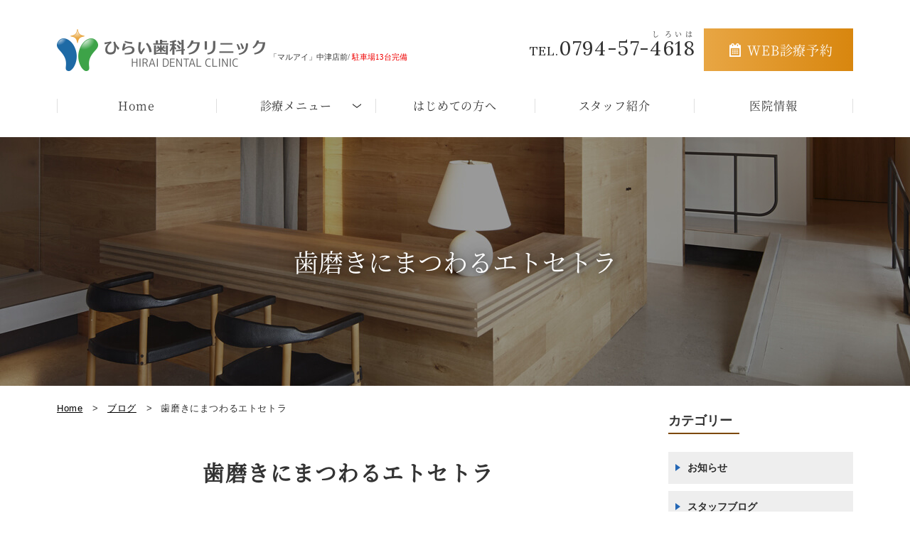

--- FILE ---
content_type: text/html; charset=UTF-8
request_url: http://www.hirai-shika.jp/blog/%E6%AD%AF%E7%A3%A8%E3%81%8D%E3%81%AB%E3%81%BE%E3%81%A4%E3%82%8F%E3%82%8B%E3%82%A8%E3%83%88%E3%82%BB%E3%83%88%E3%83%A9/
body_size: 6155
content:

<!Doctype html>
<html lang="ja">
<head>
<!-- Google Tag Manager -->
<script>(function(w,d,s,l,i){w[l]=w[l]||[];w[l].push({'gtm.start':
new Date().getTime(),event:'gtm.js'});var f=d.getElementsByTagName(s)[0],
j=d.createElement(s),dl=l!='dataLayer'?'&l='+l:'';j.async=true;j.src=
'https://www.googletagmanager.com/gtm.js?id='+i+dl;f.parentNode.insertBefore(j,f);
})(window,document,'script','dataLayer','GTM-5T6QQR9V');</script>
<!-- End Google Tag Manager -->
<meta charset="UTF-8">
<meta name="viewport" content="width=device-width, initial-scale=-100%, user-scalable=yes" />
<meta name="format-detection" content="telephone=no">
<title></title>
<meta name="keywords" content="" />
<meta name="description" content="" />
<meta http-equiv="Content-Style-Type" content="text/css" />
<meta http-equiv="Content-Script-Type" content="text/javascript" />
<link href="http://www.hirai-shika.jp/blog/../css/styles.css" rel="stylesheet" type="text/css" />
<link href="http://www.hirai-shika.jp/blog/../css/responsive.css" rel="stylesheet" type="text/css" />
<link href="http://www.hirai-shika.jp/blog/../css/under.css" rel="stylesheet" type="text/css" />
<link href="http://www.hirai-shika.jp/blog/../css/under_responsive.css" rel="stylesheet" type="text/css" />
<link href="http://www.hirai-shika.jp/blog/../css/slick.css" rel="stylesheet" type="text/css" />
<link href="http://www.hirai-shika.jp/blog/../css/slick-theme.css" rel="stylesheet" type="text/css" />
<script src="http://www.hirai-shika.jp/blog/../js/jquery.js" type="text/javascript"></script>
<script src="http://www.hirai-shika.jp/blog/../js/jquery.scroll.js" type="text/javascript"></script>
<script src="http://www.hirai-shika.jp/blog/../js/rollover.min.js" type="text/javascript"></script>
<script src="http://www.hirai-shika.jp/blog/../js/common.js" type="text/javascript"></script>
<script src="http://www.hirai-shika.jp/blog/../js/sweetlink.js" type="text/javascript"></script>
<script src="http://www.hirai-shika.jp/blog/../js/track-tel.js" type="text/javascript"></script>
<!-- Google Analytics start -->
<!-- Global site tag (gtag.js) - Google Analytics -->
<script async src="https://www.googletagmanager.com/gtag/js?id=UA-130247612-1"></script>
<script>
  window.dataLayer = window.dataLayer || [];
  function gtag(){dataLayer.push(arguments);}
  gtag('js', new Date());

  gtag('config', 'UA-130247612-1');
</script>
<!-- Google Analytics end -->
</head>

<body id="blog" class="under">
<!-- Google Tag Manager (noscript) -->
<noscript><iframe src="https://www.googletagmanager.com/ns.html?id=GTM-5T6QQR9V"
height="0" width="0" style="display:none;visibility:hidden"></iframe></noscript>
<!-- End Google Tag Manager (noscript) -->
<div id="wrapper">
  <div id="header" class="clearfix">
    <div class="inner clearfix">
      <h1 id="top"></h1>
      <div class="header_content">
        <p class="h_logo"><a href="http://www.hirai-shika.jp/"><img src="http://www.hirai-shika.jp/blog/../images/h_logo.png" alt="ひらい歯科クリニック" width="293"></a><span>「マルアイ」中津店前/ <span class="red">駐車場13台完備</span></span></p>
        <div class="h_group01">
          <p class="h_tel">TEL.<a href="tel:0794574618" class="sweetlink" onclick="gtag('event', 'tel', {'event_category': 'click','event_label': 'banner'});">0794-57-<span class="h_s_tel01">4</span><span class="h_s_tel02">6</span><span class="h_s_tel03">1</span><span class="h_s_tel04">8</span></a></p>
          <p class="contact_btn"><a href="https://v2.apodent.jp/app/entry/895/hiraid/" target="_blank" onclick="gtag('event', 'reserve', {'event_category': 'click','event_label': 'banner'});"><span class="icon_f_c"></span>WEB診療予約</a></p>
        </div>
        <div class="toggle box_sp"> <a href="#" class="menu-link"> <span class="menu-icon"> <span class="menu-line menu-line-1"></span> <span class="menu-line menu-line-2"></span> <span class="menu-line menu-line-3"></span> </span> </a> </div>
      </div>
    </div>
    <div class="menu">
      <ul id="gnavi">
        <li><a href="http://www.hirai-shika.jp/">Home</a></li>
        <li class="sub"> <span class="btn_sub">診療メニュー</span>
          <div class="sub_menu">
            <ul>
              <li><a href="http://www.hirai-shika.jp/blog/../general.html">むし歯治療</a></li>
              <li><a href="http://www.hirai-shika.jp/blog/../child.html">小児歯科</a></li>
              <li><a href="http://www.hirai-shika.jp/blog/../root.html">小児矯正</a></li>
              <li><a href="http://www.hirai-shika.jp/blog/../prevent.html">予防歯科</a></li>
            </ul>
            <ul>
              <li><a href="http://www.hirai-shika.jp/blog/../aesthetic.html">審美・ホワイトニング</a></li>
              <li><a href="http://www.hirai-shika.jp/blog/../lost.html">入れ歯・インプラント</a></li>
              <li><a href="http://www.hirai-shika.jp/blog/../perio.html">歯周病</a></li>
              <li><a href="http://www.hirai-shika.jp/blog/../surgery.html">親知らずの抜歯</a></li>
            </ul>
          </div>
        </li>
        <li><a href="http://www.hirai-shika.jp/blog/../feature.html">はじめての方へ</a></li>
        <li><a href="http://www.hirai-shika.jp/blog/../staff.html">スタッフ紹介</a></li>
        <li><a href="http://www.hirai-shika.jp/blog/../about.html">医院情報</a></li>
      </ul>
    </div>
  </div>

<div id="main" class="clearfix">
  <div id="top_info">
    <div class="inner clearfix">
      <h2>
        歯磨きにまつわるエトセトラ      </h2>
    </div>
  </div>
  
  <!-- content start -->
  <div class="inner clearfix">
    <div id="content" class="blog_list clearfix">
    
    	<div id="topic_path">
        <div class="inner clearfix">
          <ul>
            <li><a href="http://www.hirai-shika.jp/">Home</a>&nbsp;&nbsp;&nbsp;&gt;&nbsp;&nbsp;</li>
            <li><a href="../">ブログ</a>&nbsp;&nbsp;&nbsp;&gt;&nbsp;&nbsp;</li>
            <li>
              歯磨きにまつわるエトセトラ            </li>
          </ul>
        </div>
      </div>
    
      <h3>
        歯磨きにまつわるエトセトラ      </h3>
            <p>歯磨きにまつわるエトセトラ</p>
<p>Q1.虫歯予防のためにはどんな歯ブラシを選ぶといいの？</p>
<p>歯ブラシの毛がついているヘッド部分が2㎝ほどのコンパクトなものは、奥歯まで届き小回りが利くのでベスト。毛先の形状は均一に負荷がかかるフラットなものを選ぶとよいです。</p>
<p>（かため）歯垢をしっかりおとせる</p>
<p>磨き心地を重視、歯質が硬い方におすすめ</p>
<p>（ふつう）標準的な硬さで効率よく歯垢をおとせる</p>
<p>歯茎の状態が健康な方におすすめ</p>
<p>（やわらかめ）歯や歯茎にやさしく磨ける</p>
<p>ブラッシングが力強い方</p>
<p>&nbsp;</p>
<p>Q2.歯ブラシの交換時期っていつ頃？</p>
<p>歯ブラシの寿命は約一ヶ月。常に水に濡れた状況下で細菌が繁殖しやすいので、こまめに替えて清潔な状態を保ちましょう。毛先が開いてきたら毛先が消耗しているサインです。</p>
<p>&nbsp;</p>
<p>Q3.歯磨き粉って必要？どんな歯磨き粉を選べばいいの？</p>
<p>極論、歯ブラシだけでしっかり歯を磨けるならなくてもOK。「どんな歯磨き粉を使うか」よりも「どう磨くか」が大事です。虫歯予防にはフッ素入りが効果的です。</p>
<p>&nbsp;</p>
<p>Q4.歯磨きってどのくらい時間をかけたらいいの？</p>
<p>一回2分以上。自分でルートを決めて磨きのこしがないようにすみずみまで磨きましょう。歯ブラシを軽く持ち、毛先を動かして歯茎を傷めないようにするのもポイントです。</p>
<p>&nbsp;</p>
<p>Q5.１日に何回歯を磨くのがいいの？</p>
<p>食事をするごとに磨くのがベスト。食事をしたらその都度磨くことで、虫歯になるリスクを抑えられます。最低でも朝・晩の１日2回は磨きましょう。</p>
<p>&nbsp;</p>
<p>Q6.歯ブラシと電動歯ブラシ、どっちの方がいいの？</p>
<p>正しく磨けるのであればどちらでもOK。電動歯ブラシだから正しく磨けるというわけではありません。虫歯や歯周病の原因となるさ細菌の塊を毎日しっかりおとせていれば問題ないです。</p>
<p>&nbsp;</p>
<p>Q7.食後すぐ歯を磨いたほうがいいの？</p>
<p>はい。口の中には細菌がたくさんいるので清潔に保ちましょう。</p>
<p>Q8.赤ちゃんはいつから歯磨きを始めたらいいの？</p>
<p>乳歯が生えてきたら歯磨きの習慣づけを。まず始めは、ガーゼや綿棒で汚れを取ることから始めましょう。歯は生えかけの時が一番虫歯になるリスクが高い状態です。歯茎に埋まっている歯の周りの汚れを丁寧にとってあげることで、生えたての歯をケアすることができます。小さいころからの歯磨きが重要ですが、お子様が歯磨きを嫌にならないように気をつけましょう。</p>
<p>&nbsp;</p>
<p>Q9.仕上げ磨きはいつまで必要？</p>
<p>一般的に10~12歳まで行うことが推奨されています。お子さんの歯磨きの癖を知って正しく指導してくださいね。</p>
<p>&nbsp;</p>
<p>『歯医者が教える歯のQ&amp;A大全』参照</p>
<div class="post-views post-126 entry-meta">
			<span class="post-views-icon dashicons dashicons-chart-bar"></span>
			<span class="post-views-label">Post Views: </span>
			<span class="post-views-count">3,578</span>
			</div>      <div class="blog_paging_btn">
        <a href="http://www.hirai-shika.jp/blog/%e3%83%97%e3%83%a9%e3%83%bc%e3%82%af%e3%81%af%e7%b0%a1%e5%8d%98%e3%81%ab%e3%81%a8%e3%82%8c%e3%82%8b%e3%81%ae%e3%81%8b/" rel="prev"><span class="prev"><span>前のページへ</span> プラークは簡単にとれるのか</span></a>        </li>
        <a href="http://www.hirai-shika.jp/blog/%e5%b8%82%e8%b2%a9%e3%81%ae%e3%83%9b%e3%83%af%e3%82%a4%e3%83%88%e3%83%8b%e3%83%b3%e3%82%b0%e3%81%a3%e3%81%a6%e5%8a%b9%e6%9e%9c%e3%81%82%e3%82%8b%e3%81%ae%ef%bc%9f/" rel="next"><span class="next"><span>次のページへ</span>  市販のホワイトニングって効果あるの？</span></a>        </li>
      </div>
            <div class="blog_lastest">
        <h4>関連記事</h4>
        <div class="b_list">
                    <div class="item"> <a href="http://www.hirai-shika.jp/blog/%e3%83%97%e3%83%a9%e3%83%bc%e3%82%af%e3%81%af%e7%b0%a1%e5%8d%98%e3%81%ab%e3%81%a8%e3%82%8c%e3%82%8b%e3%81%ae%e3%81%8b/">
            <p class="thumb">
                            <img src="http://www.hirai-shika.jp/blog/../images/under_img_01.jpg" alt="プラークは簡単にとれるのか">
                          </p>
            <div class="text">
              <p class="date">2021/11/05</p>
              <p class="title_blog">
                プラークは簡単にとれるのか              </p>
            </div>
            </a> </div>
                    <div class="item"> <a href="http://www.hirai-shika.jp/blog/%e9%9b%bb%e5%8b%95%e6%ad%af%e3%83%96%e3%83%a9%e3%82%b7%e3%81%af%e4%bd%bf%e3%81%a3%e3%81%9f%e3%81%bb%e3%81%86%e3%81%8c%e3%81%84%e3%81%84%ef%bc%9f/">
            <p class="thumb">
                            <img src="http://www.hirai-shika.jp/blog/../images/under_img_01.jpg" alt="電動歯ブラシは使ったほうがいい？">
                          </p>
            <div class="text">
              <p class="date">2021/08/23</p>
              <p class="title_blog">
                電動歯ブラシは使ったほうがいい？              </p>
            </div>
            </a> </div>
                    <div class="item"> <a href="http://www.hirai-shika.jp/blog/%e3%81%8b%e3%81%b6%e3%81%9b%e7%89%a9%e3%82%84%e6%ad%af%e3%81%8c%e5%89%b2%e3%82%8c%e3%82%8b%e6%9c%ac%e5%bd%93%e3%81%ae%e7%90%86%e7%94%b1/">
            <p class="thumb">
                            <img src="http://www.hirai-shika.jp/blog/../images/under_img_01.jpg" alt="かぶせ物や歯が割れる本当の理由">
                          </p>
            <div class="text">
              <p class="date">2021/05/15</p>
              <p class="title_blog">
                かぶせ物や歯が割れる本当の理由              </p>
            </div>
            </a> </div>
                    <div class="item"> <a href="http://www.hirai-shika.jp/blog/%e3%82%b9%e3%83%88%e3%83%ac%e3%82%b9%e3%81%a7%e8%b5%b7%e3%81%93%e3%82%8b%e6%ad%af%e7%a7%91%e7%96%be%e6%82%a3/">
            <p class="thumb">
                            <img src="http://www.hirai-shika.jp/blog/../images/under_img_01.jpg" alt="ストレスで起こる歯科疾患">
                          </p>
            <div class="text">
              <p class="date">2021/03/17</p>
              <p class="title_blog">
                ストレスで起こる歯科疾患              </p>
            </div>
            </a> </div>
                  </div>
      </div>
          </div>
    <!-- navi start -->

<div id="navi" class="clearfix">
  <div class="blog_categories aside_block">
    <p class="txt_head">カテゴリー</p>
    <ul>
      <li><a href="http://www.hirai-shika.jp/blog/category/notice/">お知らせ</a></li><li><a href="http://www.hirai-shika.jp/blog/category/staffblog/">スタッフブログ</a></li><li><a href="http://www.hirai-shika.jp/blog/category/dentalcolumn/">歯科コラム</a></li>    </ul>
  </div>
  <div class="blog_popular aside_block">
    <p class="txt_head">人気記事（閲覧数）</p>
    <div class="list_popular">
            <div class="item"> <a href="http://www.hirai-shika.jp/blog/%e5%8f%a3%e8%87%ad%e3%81%8c%e3%81%aa%e3%81%8f%e3%81%aa%e3%82%8b%e3%81%99%e3%81%94%e3%81%84%e6%96%b9%e6%b3%95/">
        <p class="thumb">
                    <img src="http://www.hirai-shika.jp/blog/../images/under_img_01.jpg" alt="口臭がなくなるすごい方法">
                    <span class="count">937416</span> </p>
        <div class="text">
          <p class="date">2019/06/01</p>
          <p class="title_blog">
            口臭がなくなるすごい方法          </p>
        </div>
        </a> </div>
            <div class="item"> <a href="http://www.hirai-shika.jp/blog/%e7%a5%9e%e7%b5%8c%e3%82%92%e6%8a%9c%e3%81%8f%e3%81%93%e3%81%a8%e3%81%8c%e7%97%85%e6%b0%97%e3%81%ae%e5%8e%9f%e5%9b%a0/">
        <p class="thumb">
                    <img src="http://www.hirai-shika.jp/blog/../images/under_img_01.jpg" alt="神経を抜くことが病気の原因">
                    <span class="count">43575</span> </p>
        <div class="text">
          <p class="date">2019/07/20</p>
          <p class="title_blog">
            神経を抜くことが病気の原因          </p>
        </div>
        </a> </div>
            <div class="item"> <a href="http://www.hirai-shika.jp/blog/%e3%82%b9%e3%83%88%e3%83%ac%e3%82%b9%e3%81%a7%e8%b5%b7%e3%81%93%e3%82%8b%e6%ad%af%e7%a7%91%e7%96%be%e6%82%a3/">
        <p class="thumb">
                    <img src="http://www.hirai-shika.jp/blog/../images/under_img_01.jpg" alt="ストレスで起こる歯科疾患">
                    <span class="count">26806</span> </p>
        <div class="text">
          <p class="date">2021/03/17</p>
          <p class="title_blog">
            ストレスで起こる歯科疾患          </p>
        </div>
        </a> </div>
          </div>
  </div>
  <div class="blog_archive aside_block">
    <p class="txt_head">月別アーカイブ</p>
    <div class="archive_select">
      <select name="archive-dropdown" onchange="document.location.href=this.options[this.selectedIndex].value;">
        <option value="">
        過去の記事一覧        </option>
        	<option value='http://www.hirai-shika.jp/blog/2024/04/'> 2024年4月 &nbsp;(1)</option>
	<option value='http://www.hirai-shika.jp/blog/2024/03/'> 2024年3月 &nbsp;(3)</option>
	<option value='http://www.hirai-shika.jp/blog/2024/02/'> 2024年2月 &nbsp;(1)</option>
	<option value='http://www.hirai-shika.jp/blog/2023/09/'> 2023年9月 &nbsp;(1)</option>
	<option value='http://www.hirai-shika.jp/blog/2023/07/'> 2023年7月 &nbsp;(3)</option>
	<option value='http://www.hirai-shika.jp/blog/2022/12/'> 2022年12月 &nbsp;(1)</option>
	<option value='http://www.hirai-shika.jp/blog/2022/11/'> 2022年11月 &nbsp;(1)</option>
	<option value='http://www.hirai-shika.jp/blog/2022/10/'> 2022年10月 &nbsp;(1)</option>
	<option value='http://www.hirai-shika.jp/blog/2022/09/'> 2022年9月 &nbsp;(1)</option>
	<option value='http://www.hirai-shika.jp/blog/2022/08/'> 2022年8月 &nbsp;(1)</option>
	<option value='http://www.hirai-shika.jp/blog/2022/06/'> 2022年6月 &nbsp;(1)</option>
	<option value='http://www.hirai-shika.jp/blog/2022/04/'> 2022年4月 &nbsp;(1)</option>
	<option value='http://www.hirai-shika.jp/blog/2022/03/'> 2022年3月 &nbsp;(1)</option>
	<option value='http://www.hirai-shika.jp/blog/2022/01/'> 2022年1月 &nbsp;(1)</option>
	<option value='http://www.hirai-shika.jp/blog/2021/11/'> 2021年11月 &nbsp;(1)</option>
	<option value='http://www.hirai-shika.jp/blog/2021/08/'> 2021年8月 &nbsp;(1)</option>
	<option value='http://www.hirai-shika.jp/blog/2021/05/'> 2021年5月 &nbsp;(1)</option>
	<option value='http://www.hirai-shika.jp/blog/2021/03/'> 2021年3月 &nbsp;(1)</option>
	<option value='http://www.hirai-shika.jp/blog/2021/01/'> 2021年1月 &nbsp;(1)</option>
	<option value='http://www.hirai-shika.jp/blog/2020/11/'> 2020年11月 &nbsp;(1)</option>
	<option value='http://www.hirai-shika.jp/blog/2020/10/'> 2020年10月 &nbsp;(2)</option>
	<option value='http://www.hirai-shika.jp/blog/2020/05/'> 2020年5月 &nbsp;(1)</option>
	<option value='http://www.hirai-shika.jp/blog/2020/03/'> 2020年3月 &nbsp;(1)</option>
	<option value='http://www.hirai-shika.jp/blog/2020/01/'> 2020年1月 &nbsp;(1)</option>
	<option value='http://www.hirai-shika.jp/blog/2019/12/'> 2019年12月 &nbsp;(1)</option>
	<option value='http://www.hirai-shika.jp/blog/2019/07/'> 2019年7月 &nbsp;(1)</option>
	<option value='http://www.hirai-shika.jp/blog/2019/06/'> 2019年6月 &nbsp;(1)</option>
	<option value='http://www.hirai-shika.jp/blog/2018/12/'> 2018年12月 &nbsp;(1)</option>
      </select>
    </div>
  </div>
</div>

<!-- main end -->  </div>
</div>
 <div id="footer">
    <div class="inner">
      <p><a href="http://www.hirai-shika.jp/"><img src="http://www.hirai-shika.jp/blog/../images/f_logo.png" alt="ひらい歯科クリニック" width="229"></a></p>
      <p class="footer_tt01">〒675-0068 　兵庫県加古川市加古川町中津547-9</p>
      <div class="footer_contact">
        <p><img src="http://www.hirai-shika.jp/blog/../images/timetable.png" alt="診療時間" width="530"></p>
        <div class="f_content">
          <div class="f_group01">
            <p class="f_tel">TEL.<a href="tel:0794574618" onclick="gtag('event', 'tel', {'event_category': 'click','event_label': 'banner'});">0794-57-<span class="f_s_tel01">4</span><span class="f_s_tel02">6</span><span class="f_s_tel03">1</span><span class="f_s_tel04">8</span></a></p>
            <p class="contact_btn"><a href="https://v2.apodent.jp/app/entry/895/hiraid/" target="_blank" onclick="gtag('event', 'reserve', {'event_category': 'click','event_label': 'banner'});"><span class="icon_f_c"></span>WEB診療予約</a></p>
          </div> <p class="f_tt">診療時間：9:00～13:00／14:30～19:30<br class="box_sp">（※土曜午後は14:00～18:30）<br>
			  最終受付：午前 13:00／午後 19:30<br>
            休診日：水曜・日曜・祝日　<br class="box_sp">※休診日は都合により変更する場合があります<br>
            ※祝日がある週の水曜日は診療を行います</p>
        </div>
      </div>
    </div>
    <div class="footer_link">
      <div class="inner">
        <ul>
          <li><a href="http://www.hirai-shika.jp/">Home</a></li>
        </ul>
        <ul>
          <li><a href="http://www.hirai-shika.jp/blog/../about.html">医院情報</a></li>
          <li><a href="http://www.hirai-shika.jp/blog/../staff.html">スタッフ紹介</a></li>
          <li><a href="http://www.hirai-shika.jp/blog/../feature.html">初めての方へ</a></li>
          <li><a href="http://www.hirai-shika.jp/blog/../blog/">新着情報</a></li>
        </ul>
        <ul>
          <li><a href="http://www.hirai-shika.jp/blog/../general.html">虫歯治療</a></li>
          <li><a href="http://www.hirai-shika.jp/blog/../root.html">根管治療</a></li>
          <li><a href="http://www.hirai-shika.jp/blog/../child.html">小児歯科</a></li>
        </ul>
        <ul>
          <li><a href="http://www.hirai-shika.jp/blog/../prevent.html">予防歯科</a></li>
          <li><a href="http://www.hirai-shika.jp/blog/../perio.html">歯周病治療</a></li>
          <li><a href="http://www.hirai-shika.jp/blog/../surgery.html">親知らずの抜歯（口腔外科）</a></li>
        </ul>
        <ul>
          <li><a href="http://www.hirai-shika.jp/blog/../ortho.html">矯正歯科・小児歯科</a></li>
          <li><a href="http://www.hirai-shika.jp/blog/../lost.html">歯の欠損治療</a></li>
          <li><a href="http://www.hirai-shika.jp/blog/../aesthetic.html">審美・ホワイトニング</a></li>
        </ul>
      </div>
    </div>
    <div class="google_map">
      <iframe src="https://www.google.com/maps/embed?pb=!1m18!1m12!1m3!1d3277.2587292584735!2d134.84407961559555!3d34.77426138678185!2m3!1f0!2f0!3f0!3m2!1i1024!2i768!4f13.1!3m3!1m2!1s0x355527fed6ca066b%3A0x9bbdf4ce985f30b1!2s547-9+Kakogawach%C5%8D+Nakatsu%2C+Kakogawa-shi%2C+Hy%C5%8Dgo-ken+675-0068%2C+Japan!5e0!3m2!1sen!2s!4v1549946439195" class="f_gg_map" frameborder="0" style="border:0" allowfullscreen></iframe>
    </div>
    <address>
    Copyright &copy; ひらい歯科クリニック All Rights Reserved.
    </address>
    <div id="toTop">
      <p><a href="#wrapper"><img src="http://www.hirai-shika.jp/blog/../images/totop_off.png" alt="トップへ戻る" width="80"></a></p>
    </div>
    <div class="box_sp">
      <div class="banner_sp">
        <div class="contact_sp">
          <ul>
            <li>
              <p class="f_tel"><a href="tel:0794574618" class="sweetlink" onclick="gtag('event', 'tel', {'event_category': 'click','event_label': 'banner'});"><span class="f_tel_tt">TEL.</span>0794-57-<span class="f_s_tel01">4</span><span class="f_s_tel02">6</span><span class="f_s_tel03">1</span><span class="f_s_tel04">8</span></a></p>
            </li>
            <li>
              <p class="contact_btn"><a href="https://v2.apodent.jp/app/entry/895/hiraid/" target="_blank" onclick="gtag('event', 'reserve', {'event_category': 'click','event_label': 'banner'});"><span class="icon_f_c"></span>WEB診療予約</a></p>
            </li>
          </ul>
        </div>
      </div>
    </div>
  </div>
</div> 
<script type="text/javascript" src="http://www.hirai-shika.jp/blog/../js/gmaps.js"></script> 
<script type="text/javascript" src="https://maps.googleapis.com/maps/api/js?key=AIzaSyBVhtewx0ZMG-JoBSSi22EIixUtNk9nSmA&callback=gmaps.renderAll"></script>
</body>
</html>

--- FILE ---
content_type: text/css
request_url: http://www.hirai-shika.jp/css/styles.css
body_size: 5148
content:
@charset "UTF-8";
@import "base.css";
@import "fonts.css";
@import url('https://fonts.googleapis.com/css?family=Lora');
/*==========================================================================*/
/*//////////////////////////////////////////////////////////////////////////*/
/*//////                                                              //////*/
/*//////  Copyright (C) 2009 株式会社フリーセル All Rights Reserved.  //////*/
/*//////                                                              //////*/
/*//////////////////////////////////////////////////////////////////////////*/
/*                                                                          */
/*    base.css  --> スタイルの初期設定を行うため、変更しないで下さい。      */
/*    fonts.css --> フォントの初期設定を行うため、変更しないで下さい。      */
/*                                                                          */
/*==========================================================================*/

/*==========================================================================*/
/*                           Common-Setting                                 */
/*==========================================================================*/

/* 基本タグのフォントサイズを指定（12px -> 120% or 1.2em ） */
h1,
h2,
h3,
h4,
h5,
h6,
input,
button,
textarea,
select,
p,
blockquote,
th,
td,
pre,
address,
li,
dt,
dd {
    font-size: 140%;
    -webkit-text-size-adjust: none;
}

img {
    max-width: 100%;
    vertical-align: bottom;
}

h1 {}

/* Header内で設定 */
h2 {}

h3 {}

h4 {}

a {
    color: #195CB1;
}

a:hover,
a:active {
    color: #195CB1;
}

a:visited {}

ul {}

li {}

dl {}

dt {}

dd {}

table {
    width: 100%
}

th,
td {}

th {}

td {}

p {
    margin: 0 0 1.95em;
}

p,
dd,
td,
th,
li {
    line-height: 1.8em;
}

.section {
    padding: 0 0 30px 0;
}

.section .section {
    padding: 0 0 10px;
}

.image_l {
    float: left;
    margin: 0 16px 8px 0;
}

.image_r {
    float: right;
    margin: 0 0 8px 16px;
}

#toTop {
    border: none;
    bottom: 60px;
    cursor: pointer;
    display: none;
    overflow: hidden;
    position: fixed;
    right: 50px;
    text-decoration: none;
    margin: 0;
    z-index: 6666;
}

/* add
------------------------------------------------------------------------*/

/*==========================================================================*/
/*                            Container                                     */
/*==========================================================================*/

html {
    background: none;
}

body {
    font-family: "游ゴシック体", "Yu Gothic", YuGothic, sans-serif;
    color: #333333;
}

#wrapper {
    min-width: 1140px;
    overflow: hidden;
}

.inner {
    width: 1120px;
    margin: 0 auto;
}

.under #content {
    text-align: left;
}

/*==========================================================================*/
/*                               Header                                     */
/*==========================================================================*/

#header {
    width: 100%;
    margin: 0 auto;
    text-align: left;
}

#header p {
    margin-bottom: 0;
}

#header h1 {
    font-size: 12px;
    padding-top: 18px;
}

#header .header_content {
    display: flex;
    justify-content: space-between;
    align-items: center;
    margin: 22px 0 36px;
}

#header .h_logo {
    display: flex;
    align-items: center;
}

#header .h_logo span {
    font-family: 'NotoSansCJKjp-Regular';
    font-size: 11px;
    letter-spacing: 0.0em;
    margin-left: 6px;
    margin-top: 20px;
}


#header .h_logo span span.red {
    margin: 0;
    color: #ef0000;
}

#header .h_group01 {
    display: flex;
    align-items: center;
}

#header .h_tel {
    float: left;
    font-family: 'Lora', serif;
    font-size: 18px;
    letter-spacing: 0.05em;
    color: #333333;
    margin-right: 12px;
}

#header .h_tel a {
    font-size: 28px;
    letter-spacing: 0.05em;
    color: #333333;
    text-decoration: none;
}

#header .h_tel a .h_s_tel01,
#header .h_tel a .h_s_tel02,
#header .h_tel a .h_s_tel03,
#header .h_tel a .h_s_tel04 {
    position: relative;
}

#header .h_tel a .h_s_tel01::after,
#header .h_tel a .h_s_tel02::after,
#header .h_tel a .h_s_tel03::after,
#header .h_tel a .h_s_tel04::after {
    position: absolute;
    top: -18px;
    left: 50%;
    transform: translate(-50%);
    font-family: 'NotoSerifCJKjp-Regular';
    font-size: 10px;
}

#header .h_tel a .h_s_tel01::after {
    content: "し";
}

#header .h_tel a .h_s_tel02::after {
    content: "ろ";
}

#header .h_tel a .h_s_tel03::after {
    content: "い";
}

#header .h_tel a .h_s_tel04::after {
    content: "は";
}

#header .contact_btn {
    float: right;
}

#header .contact_btn a {
    width: 210px;
}

#header .contact_btn a .icon_f_c {
    background: url(../images/icon_f_contact.png) no-repeat;
    background-size: 16px auto;
    width: 16px;
    height: 19px;
    margin-left: 8px;
    margin-right: 9px;
}

.menu {
    width: 100%;
    margin: 0 auto;
}

#header #gnavi {
    width: 1120px;
    margin: 0 auto;
    display: flex;
    justify-content: space-around;
}

#header #gnavi li {
    position: relative;
    text-align: center;
    display: flex;
    justify-content: center;
    align-items: center;
    width: calc(100% / 5);
    cursor: pointer;
}

#header #gnavi li:last-child::before {
    border-right: 1px solid #dfdfdf;
}

#header #gnavi li.sub {
    position: relative;
}

#header #gnavi li a,
#header #gnavi li.sub span {
    white-space: nowrap;
    font-family: 'NotoSerifCJKjp-Regular';
    font-size: 16px;
    color: #333333;
    text-decoration: none;
    cursor: pointer;
    letter-spacing: 0.05em;
    width: 100%;
    position: relative;
    transition: all 0.3s;
    padding-bottom: 32px;
}

#header #gnavi li a::before,
#header #gnavi li.sub span::before {
    position: absolute;
    content: "";
    border-left: 1px solid #dfdfdf;
    top: 3px;
    left: 0;
    height: 20px;
}

#header #gnavi li:last-child a::after {
    position: absolute;
    content: "";
    top: 3px;
    right: 0;
    height: 20px;
    border-right: 1px solid #dfdfdf;
}

#header #gnavi li.sub span::after {
    position: absolute;
    content: "";
    background: url(../images/icon_arrow_down.png) no-repeat;
    background-size: 12px auto;
    width: 12px;
    height: 6px;
    top: 10px;
    right: 20px;
}

#header #gnavi li.sub .sub_menu {
    height: auto;
    width: 447px;
    background: #298cdc;
    z-index: 99;
    position: relative;
    display: flex;
}

#header #gnavi li.sub .sub_menu ul {
    width: 50%;
    border-right: 1px solid #4f9fe0;
}

#header #gnavi li.sub .sub_menu ul:last-child {
    border-right: 0;
}

#header #gnavi li.sub .sub_menu li {
    width: 100%;
    padding: 0;
    box-sizing: border-box;
    margin-right: 0;
    border-left: 0;
}

#header #gnavi li.sub > .sub_menu li a {
    width: 100%;
    display: block;
    text-align: center;
    color: #fff;
    box-sizing: border-box;
    text-decoration: none;
    height: 60px;
    line-height: 60px;
    position: relative;
    border-bottom: 1px solid #4f9fe0;
}

#header #gnavi li.sub > .sub_menu li:last-child a {
    border-bottom: 0;
}

#header #gnavi li.sub > .sub_menu li a::before {
    border-left: 0;
}

#header #gnavi li.sub > .sub_menu li a::after {
    border-right: 0;
}

#header .menu.menu_fixed {
    position: fixed;
    top: 0;
    background: #fff;
    padding-top: 10px;
    z-index: 9999;
    animation: scrolltop 0.8s;
    animation-iteration-count: 1;
}

@keyframes scrolltop {
    0% {
        transform: translateY(-80px);
        transform-origin: center;
        opacity: 0;
        transition: ease-in-out;
    }

    100% {
        transform: translateY(0);
        opacity: 1;
    }
}

#header .menu.menu_fixed #gnavi li a,
#header .menu.menu_fixed #gnavi li.sub span {
    padding-bottom: 10px;
}

/*==========================================================================*/
/*                              Footer                                      */
/*==========================================================================*/

#footer {
    clear: both;
    text-align: left;
    padding: 80px 0 0;
}

#footer .inner {
    text-align: center;
}

#footer p {
    margin-bottom: 0;
}

#footer .footer_tt01 {
    margin: 21px 0 71px;
}

#footer .footer_contact {
    display: flex;
    justify-content: space-between;
    margin-bottom: 80px;
    padding: 0 13px;
}

#footer .f_group01 {
    display: flex;
    align-items: center;
}

#footer .f_tel {
    float: left;
    font-family: 'Lora', serif;
    font-size: 18px;
    letter-spacing: 0.05em;
    color: #333333;
    margin-right: 12px;
}

#footer .f_tel a {
    font-size: 32px;
    letter-spacing: 0.05em;
    color: #333333;
    text-decoration: none;
}

#footer .f_tel a .f_s_tel01,
#footer .f_tel a .f_s_tel02,
#footer .f_tel a .f_s_tel03,
#footer .f_tel a .f_s_tel04 {
    position: relative;
}

#footer .f_tel a .f_s_tel01::after,
#footer .f_tel a .f_s_tel02::after,
#footer .f_tel a .f_s_tel03::after,
#footer .f_tel a .f_s_tel04::after {
    position: absolute;
    top: -18px;
    left: 50%;
    transform: translate(-50%);
    font-family: 'NotoSerifCJKjp-Regular';
    font-size: 10px;
}

#footer .f_tel a .f_s_tel01::after {
    content: "し";
}

#footer .f_tel a .f_s_tel02::after {
    content: "ろ";
}

#footer .f_tel a .f_s_tel03::after {
    content: "い";
}

#footer .f_tel a .f_s_tel04::after {
    content: "は";
}

#footer .contact_btn {
    float: right;
}

#footer .contact_btn a {
    width: 230px;
}

#footer .contact_btn a .icon_f_c {
    background: url(../images/icon_f_contact.png) no-repeat;
    background-size: 16px auto;
    width: 16px;
    height: 19px;
    margin-left: 8px;
    margin-right: 9px;
}

#footer .f_tt {
    font-weight: 500;
    margin-top: 9px;
}

#footer .footer_link {
    background: #f3f3f3;
    padding: 78px 0 73px;
}

#footer .footer_link .inner {
    width: 1000px;
    display: flex;
    justify-content: space-around;
}

#footer .footer_link ul li {
    margin-bottom: 14px;
    text-align: left;
}

#footer .footer_link ul li:last-child {
    margin-bottom: 0;
}

#footer .footer_link ul li a {
    position: relative;
    color: #333333;
    text-decoration: none;
}

#footer .footer_link ul li a::before {
    position: absolute;
    content: "";
    background: url(../images/icon_arrow01.png) no-repeat;
    background-size: 6px auto;
    width: 6px;
    height: 12px;
    top: calc(50% - 6px);
    left: -15px;
}

#footer .google_map {
    line-height: 0;
}

#footer .f_gg_map {
    width: 100%;
    height: 400px;
}

#footer address {
    font-size: 14px;
    color: #fff;
    width: 100%;
    height: 50px;
    display: flex;
    justify-content: center;
    align-items: center;
    background: #2e2e2e;
}

/*==========================================================================*/
/*                             Contents                                     */
/*==========================================================================*/
#index h3 {
    font-family: 'NotoSerifCJKjp-Regular';
    font-size: 32px;
    letter-spacing: 0.1em;
    text-align: center;
    line-height: 1.5;
}

#index h3 span {
    display: block;
    font-family: 'Lora', serif;
    color: #b5b5b5;
    font-size: 14px;
    letter-spacing: 0.09em;
}

#index h4 {
    font-family: 'NotoSerifCJKjp-Regular';
    letter-spacing: 0.05em;
}

#index h4 span {
    display: block;
    font-family: 'Lora', serif;
    font-size: 14px;
    letter-spacing: 0.1em;
}

#index .idx_btn a {
    width: 260px;
    height: 60px;
    display: flex;
    justify-content: center;
    align-items: center;
    text-decoration: none;
    background: #236aa4;
    color: #fff;
    font-family: 'NotoSerifCJKjp-Regular';
    font-size: 16px;
    letter-spacing: 0.05em;
    position: relative;
}

#index .idx_btn a::after {
    position: absolute;
    content: "";
    background: url(../images/icon_arrow02.png) no-repeat;
    background-size: 6px auto;
    width: 6px;
    height: 12px;
    top: calc(50% - 5px);
    right: 20px;
}

.contact_btn a {
    /* Permalink - use to edit and share this gradient: http://colorzilla.com/gradient-editor/#e8a644+0,d8860e+100 */
    background: #e8a644;
    /* Old browsers */
    background: -moz-linear-gradient(left, #e8a644 0%, #d8860e 100%);
    /* FF3.6-15 */
    background: -webkit-linear-gradient(left, #e8a644 0%, #d8860e 100%);
    /* Chrome10-25,Safari5.1-6 */
    background: linear-gradient(to right, #e8a644 0%, #d8860e 100%);
    /* W3C, IE10+, FF16+, Chrome26+, Opera12+, Safari7+ */
    filter: progid:DXImageTransform.Microsoft.gradient(startColorstr='#e8a644', endColorstr='#d8860e', GradientType=1);
    /* IE6-9 */
    height: 60px;
    display: flex;
    justify-content: center;
    align-items: center;
    font-family: 'NotoSerifCJKjp-Regular';
    font-size: 18px;
    letter-spacing: 0.05em;
    color: #fff;
    text-decoration: none;
    transition: all 0.3s;
}

/*
.contact_btn a:hover {
	background: #e8d344;
	background: -moz-linear-gradient(left, #e8d344 0%, #d8be0e 100%);
	background: -webkit-linear-gradient(left, #e8d344 0%, #d8be0e 100%);
	background: linear-gradient(to right, #e8d344 0%, #d8be0e 100%);
    filter: progid:DXImageTransform.Microsoft.gradient(startColorstr='#e8d344', endColorstr='#d8be0e', GradientType=1);
}
*/
/* index
------------------------------------------------------------------------*/
#index #top_info {
    /*
    background: url(../images/idx_top_info_bg.jpg) no-repeat center;
    background-size: cover;
*/
    /*    height: 680px;*/
    position: relative;
}

#index #top_info .inner {
    position: absolute;
    left: 50%;
    top: 0;
    transform: translate(-50%);
}

#index #top_info .slider p {
    margin-bottom: 0
}

#index #top_info .slider .slide01,
#index #top_info .slider .slide02,
#index #top_info .slider .slide03 {
    width: 100%;
    height: 680px;
}

#index #top_info .slider .slide01 {
    background: url(../images/idx_top_info_slide01.jpg) no-repeat center;
    background-size: cover;
}

#index #top_info .slider .slide02 {
    background: url(../images/idx_top_info_slide02.jpg) no-repeat center;
    background-size: cover;
}

#index #top_info .slider .slide03 {
    background: url(../images/idx_top_info_slide03.jpg) no-repeat center;
    background-size: cover;
}

#index #top_info.top_info_fixed {
    margin-top: 57px;
}

#index #top_info h2 {
    /* Permalink - use to edit and share this gradient: http://colorzilla.com/gradient-editor/#3fa24a+0,236aa4+100 */
    background: #3fa24a;
    /* Old browsers */
    background: -moz-linear-gradient(left, #3fa24a 0%, #236aa4 100%);
    /* FF3.6-15 */
    background: -webkit-linear-gradient(left, #3fa24a 0%, #236aa4 100%);
    /* Chrome10-25,Safari5.1-6 */
    background: linear-gradient(to right, #3fa24a 0%, #236aa4 100%);
    /* W3C, IE10+, FF16+, Chrome26+, Opera12+, Safari7+ */
    filter: progid:DXImageTransform.Microsoft.gradient(startColorstr='#3fa24a', endColorstr='#236aa4', GradientType=1);
    /* IE6-9 */
    font-family: 'NotoSerifCJKjp-Regular';
    font-size: 25px;
    color: #fff;
    width: 425px;
    height: 50px;
    display: flex;
    justify-content: center;
    align-items: center;
    float: right;
    position: relative;
    top: 40px;
}

#index #top_info .top_info_content {
    width: 1000px;
    position: absolute;
    top: 45%;
    left: 50%;
    transform: translate(-50%);
}

#index #top_info .top_title {
    font-family: 'NotoSerifCJKjp-Regular';
    font-size: 50px;
    line-height: 1.25;
    letter-spacing: 0.1em;
    color: #fff;
    text-align: center;
    margin-bottom: 22px;
    text-shadow: 1px 1px 10px rgba(0, 0, 0, 0.4), 1px 1px 20px rgba(0, 0, 0, 0.4), 1px 1px 30px rgba(0, 0, 0, 0.4);
}

#index #top_info .top_info_list {
    width: 820px;
    margin: 0 auto;
    display: flex;
    justify-content: space-between;
}

#index #top_info .top_info_list li {
    font-family: 'NotoSerifCJKjp-Regular';
    font-size: 16px;
    line-height: 1.4;
    letter-spacing: 0.05em;
    color: #fff;
    width: 140px;
    height: 140px;
    border-radius: 50%;
    display: flex;
    justify-content: center;
    align-items: center;
    text-align: center;
    background: #236aa4;
    -webkit-animation: fuwafuwa 3s infinite linear alternate;
    animation: fuwafuwa 3s infinite linear alternate;
}

#index #top_info .top_info_list li:nth-child(2n+2) {
    background: #3fa24a;
}

@-webkit-keyframes fuwafuwa {
    0% {
        -webkit-transform: translate(0, 0) rotate(-5deg);
    }

    50% {
        -webkit-transform: translate(0, -5px) rotate(0deg);
    }

    100% {
        -webkit-transform: translate(0, 0)rotate(5deg);
    }
}

@keyframes fuwafuwa {
    0% {
        transform: translate(0, 0) rotate(-5deg);
    }

    50% {
        transform: translate(0, -5px) rotate(0deg);
    }

    100% {
        transform: translate(0, 0)rotate(5deg);
    }
}

#index_box01 {
    position: relative;
    text-align: center;
    padding: 75px 0 133px;
}

#index_box01 .box01_logo {
    margin-bottom: 24px;
}

#index_box01 h3 {
    margin-bottom: 7px;
}

#index_box01 h3 span {
    display: inline-block;
    color: #333333;
    font-size: 62px;
    letter-spacing: 0.1em;
}

#index_box01 h3 .box01_h3_01 span {
    font-size: 62px;
}

#index_box01 h3 .box01_h3_01 .color01 {
    color: #236aa4;
}

#index_box01 h3 .box01_h3_01 .color02 {
    color: #3fa24a;
}

#index_box01 h3 .box01_h3_02 {
    font-size: 30px;
    margin: 0 15px 0 8px;
}

#index_box01 h3 .box01_h3_03 {
    font-size: 62px;
    color: #e8a645;
}

#index_box01 .box01_tt01 {
    line-height: 2;
    margin-bottom: 55px;
}

#index_box01 .box01_list {
    display: flex;
    justify-content: space-between;
}

#index_box01 .box01_group01 {
    width: 1000px;
    margin: 59px auto 0;
    display: flex;
    justify-content: space-evenly;
}

#index_box01 .box01_group01 p {
    margin-bottom: 0;
}

#index_box01 h4 {
    font-size: 36px;
    letter-spacing: 0.1em;
    margin-right: 14px;
    position: relative;
}

#index_box01 h4::after {
    position: absolute;
    content: "";
    border-right: 1px solid #c7c7c7;
    top: 0;
    right: -37px;
    height: 65px;
}

#index_box01 h4 span {
    font-family: 'NotoSerifCJKjp-Regular';
    font-size: 16px;
    margin-top: 10px;
}

#index_box01 .box01_tt02 {
    font-family: 'Lora', serif;
    font-size: 36px;
    letter-spacing: 0.1em;
}

#index_box01 .box01_tt02 .s_tt02 {
    font-size: 70px;
    margin: 0 6px 0 6px;
}

#index_box01 .box01_tt02 .s_tt03 {
    font-size: 70px;
    margin: 0 20px 0 19px;
}

#index_box01 .box01_tt02 .s_tt02 span,
#index_box01 .box01_tt02 .s_tt03 span {
    font-size: 26px;
}

#index_box01 .box01_tt02 .co01 {
    color: #51c5e7;
}

#index_box01 .box01_tt02 .co02 {
    color: #f280a6;
}

#index_box01 .box01_img {
    position: absolute;
    bottom: 0;
    left: 0;
    z-index: -1;
}

#index_box02 {
    padding: 93px 0 101px;
}

#index_box02 h3.h3_spec {
    background: #e8a645;
    border-top-left-radius: 12px;
    border-top-right-radius: 12px;
    font-size: 30px;
    color: #fff;
    height: 100px;
    display: flex;
    justify-content: center;
    align-items: center;
    margin-bottom: 0;
}

#index_box02 .box02_frame {
    background: #f9f5ee;
    border-bottom-left-radius: 12px;
    border-bottom-right-radius: 12px;
    padding: 51px 60px 53px;
    margin-bottom: 53px;
}

#index_box02 .box02_frame p {
    line-height: 2;
}

#index_box02 .box02_frame h4 {
    font-family: "游ゴシック体", "Yu Gothic", YuGothic, sans-serif;
    font-size: 22px;
    font-weight: bold;
    padding-top: 6px;
    margin-bottom: 22px;
}

#index_box02 .box02_l {
    float: left;
    width: 480px;
}

#index_box02 .box02_r {
    float: right;
    width: 480px;
}

#index_box02 .box02_list li {
    position: relative;
    padding-left: 15px;
    margin-bottom: 3px;
}

#index_box02 .box02_list li:last-child {
    margin-bottom: 0;
}

#index_box02 .box02_list li::before {
    position: absolute;
    content: "";
    background: url(../images/icon_circle01.png) no-repeat;
    background-size: 8px auto;
    width: 8px;
    height: 8px;
    top: calc(50% - 4px);
    left: 0;
}

#index_box02 .box02_l p,
#index_box02 .box02_r p {
    margin-bottom: 18px;
}

#index_box02 .mt38 {
    margin-top: 38px;
}

#index_box02 h3 {
    font-size: 22px;
    text-align: left;
    margin-bottom: 18px;
}

#index_box02 h3 span {
    display: inline-block;
    margin-left: 19px;
}

#index_box02 .box02_l_02 {
    float: left;
    width: 540px;
    font-weight: 500;
}

#index_box02 .box02_r_02 {
    float: right;
    width: 540px;
    font-weight: 500;
}

#index_box02 .box02_timetable {
    margin-bottom: 9px;
}

#index_box02 .box02_map {
    width: 530px;
    height: 200px;
}

#index_box03 {
    background: #f4f4f6;
}

#index_box03 .inner {
    width: 1000px;
    height: 660px;
    margin: 0 auto;
    position: relative;
    display: flex;
    align-items: center;
}

#index_box03 p {
    margin-bottom: 0;
}

#index_box03 h3 {
    text-align: left;
    line-height: 1.65;
    letter-spacing: 0.05em;
}

#index_box03 h3 span {
    margin-bottom: 1px;
}

#index_box03 .box03_tt01 {
    font-weight: bold;
    letter-spacing: 0.05em;
    margin-top: 56px;
}

#index_box03 .box03_tt02 {
    font-family: 'NotoSerifCJKjp-Regular';
    font-size: 16px;
    letter-spacing: 0.05em;
    margin: 16px 0 54px;
}

#index_box03 .box03_tt02 span {
    font-size: 32px;
    margin: 0 8px 0 9px;
}

#index_box03 .box03_img {
    position: absolute;
    bottom: 0;
    right: 0;
}

#index_box04 {
    background: url(../images/idx_box04.bg.jpg) no-repeat right -210px center;
    background-size: cover;
    padding: 117px 0 61px;
}

#index_box04 p {
    margin-bottom: 0;
}

#index_box04 h3 {
    margin-bottom: 73px;
}

#index_box04 h4 {
    font-size: 22px;
    text-align: center;
    line-height: 1.7;
    margin: 28px 0 15px;
}

#index_box04 h4 span {
    color: #b5b5b5;
    margin-bottom: 3px;
}

#index_box04 .box04_list {
    display: flex;
    flex-wrap: wrap;
    justify-content: space-between;
}

#index_box04 .box04_list h4 .box04_blue,
#index_box04 .box04_list h4 .box04_green {
    display: inline-block;
    font-family: 'NotoSerifCJKjp-Regular';
    font-size: 22px;
    letter-spacing: 0.05em;
}

#index_box04 .box04_list h4 .box04_blue {
    color: #5fa3da;
}

#index_box04 .box04_list h4 .box04_green {
    color: #5dd26a;
}

#index_box04 .box04_list li {
    width: 326px;
    margin-bottom: 56px;
}

#index_box04 .box04_list li a {
    transition: all 0.3s;
}

#index_box04 .box04_list li a:hover {
    opacity: .8;
}

#index_box05 {
    /* Permalink - use to edit and share this gradient: http://colorzilla.com/gradient-editor/#e3e3e3+0,f3f3f3+100 */
    background: #e3e3e3;
    /* Old browsers */
    background: -moz-linear-gradient(left, #e3e3e3 0%, #f3f3f3 100%);
    /* FF3.6-15 */
    background: -webkit-linear-gradient(left, #e3e3e3 0%, #f3f3f3 100%);
    /* Chrome10-25,Safari5.1-6 */
    background: linear-gradient(to right, #e3e3e3 0%, #f3f3f3 100%);
    /* W3C, IE10+, FF16+, Chrome26+, Opera12+, Safari7+ */
    filter: progid:DXImageTransform.Microsoft.gradient(startColorstr='#e3e3e3', endColorstr='#f3f3f3', GradientType=1);
    /* IE6-9 */
}

#index_box05 .inner {
    position: relative;
}

#index_box05 h3 {
    text-align: left;
    letter-spacing: 0.05em;
    line-height: 1.65;
    margin-bottom: 50px;
}

#index_box05 h3 span {
    margin-bottom: 4px;
}

#index_box05 .box05_l {
    position: absolute;
    top: 50%;
    left: 0;
    transform: translateY(-50%);
    z-index: 2;
}

#index_box05 .image_r {
    margin: 0;
    position: relative;
    right: -168px;
}

#index_box06 {
    /* Permalink - use to edit and share this gradient: http://colorzilla.com/gradient-editor/#236aa4+30,3fa24a+60,3fa24a+70,3fa24a+70 */
    background: #236aa4;
    /* Old browsers */
    background: -moz-linear-gradient(left, #236aa4 30%, #3fa24a 60%, #3fa24a 70%, #3fa24a 70%);
    /* FF3.6-15 */
    background: -webkit-linear-gradient(left, #236aa4 30%, #3fa24a 60%, #3fa24a 70%, #3fa24a 70%);
    /* Chrome10-25,Safari5.1-6 */
    background: linear-gradient(to right, #236aa4 30%, #3fa24a 60%, #3fa24a 70%, #3fa24a 70%);
    /* W3C, IE10+, FF16+, Chrome26+, Opera12+, Safari7+ */
    filter: progid:DXImageTransform.Microsoft.gradient(startColorstr='#236aa4', endColorstr='#3fa24a', GradientType=1);
    /* IE6-9 */
    padding: 117px 0 39px;
}

#index_box06 p {
    margin-bottom: 0;
}

#index_box06 h3 {
    color: #fff;
    margin-bottom: 102px;
}

#index_box06 h3 span {
    color: #fff;
}

#index_box06 h4 {
    color: #fff;
    font-size: 20px;
    text-align: center;
    margin-top: 16px;
    line-height: 1.45;
}

#index_box06 h4 span {
    margin-bottom: 4px;
}

#index_box06 .box06_list {
    display: flex;
    flex-wrap: wrap;
    justify-content: space-between;
}

#index_box06 .box06_list li {
    margin-bottom: 77px;
    cursor: pointer;
}

#index_box06 .box06_list li .box06_img {
    position: relative;
}

#index_box06 .box06_list li .box06_img a {
    position: absolute;
    top: -35px;
    left: 50%;
    width: 70px;
    height: 70px;
    transform: translate(-50%);
    -webkit-transform-style: preserve-3d;
    transform-style: preserve-3d;
    transition: all .3s linear;
    z-index: 2;
}

#index_box06 .box06_list li:nth-child(1) .box06_img a {
    background: url(../images/idx_box06_icon01_off.png) no-repeat;
    background-size: 70px auto;
}

#index_box06 .box06_list li:nth-child(2) .box06_img a {
    background: url(../images/idx_box06_icon02_off.png) no-repeat;
    background-size: 70px auto;
}

#index_box06 .box06_list li:nth-child(3) .box06_img a {
    background: url(../images/idx_box06_icon03_off.png) no-repeat;
    background-size: 70px auto;
}

#index_box06 .box06_list li:nth-child(4) .box06_img a {
    background: url(../images/idx_box06_icon04_off.png) no-repeat;
    background-size: 70px auto;
}

#index_box06 .box06_list li:nth-child(5) .box06_img a {
    background: url(../images/idx_box06_icon05_off.png) no-repeat;
    background-size: 70px auto;
}

#index_box06 .box06_list li:nth-child(6) .box06_img a {
    background: url(../images/idx_box06_icon06_off.png) no-repeat;
    background-size: 70px auto;
}

#index_box06 .box06_list li:nth-child(7) .box06_img a {
    background: url(../images/idx_box06_icon07_off.png) no-repeat;
    background-size: 70px auto;
}

#index_box06 .box06_list li:nth-child(8) .box06_img a {
    background: url(../images/idx_box06_icon08_off.png) no-repeat;
    background-size: 70px auto;
}

#index_box06 .box06_img {
    position: relative;
}

#index_box06 .box06_img::after {
    position: absolute;
    content: "";
    width: 100%;
    height: 100%;
    background: rgba(255, 255, 255, 0.25);
    top: 0;
    left: 0;
    visibility: hidden;
    opacity: 1;
}

#index_box07 {
    background: url(../images/idx_box07_bg.jpg) no-repeat center;
    background-size: cover;
    color: #fff;
    padding: 117px 0 120px;
}

#index_box07 .inner {
    width: 960px;
    margin: 0 auto;
    padding: 0 20px;
}

#index_box07 h3 {
    margin-bottom: 67px;
}

#index_box07 h3 span {
    color: #fff;
}

#index_box07 h4 {
    font-size: 24px;
    letter-spacing: 0.1em;
    margin-bottom: 28px;
}

#index_box07 .box07_frame {
    background: rgba(0, 0, 0, 0.3);
    border-radius: 12px;
    padding: 38px 38px 39px;
    margin-top: 57px;
}

#index_box07 .box07_frame p {
    margin-bottom: 28px;
}

#index_box07 .box07_frame p:last-child {
    margin-bottom: 0;
}

/*--- box_blog ---*/

.box_blog .flex_space {
    display: flex;
    display: -webkit-flex;
    justify-content: space-between;
    -webkit-justify-content: space-between;
    flex-wrap: wrap;
}

#index .box_blog h3 {
    font-size: 22px;
    text-align: left;
    background: url(../images/icon_blog.png) 7px 0 no-repeat;
    background-size: 32px auto;
    padding-left: 60px;
    margin-bottom: 0;
}

#index .box_blog h3 span {
    color: #b5b5b5;
    display: block;
    font-family: 'Lora', serif;
    font-size: 14px;
    letter-spacing: 0.09em;
}

.box_blog {
    padding: 0 0 100px;
    margin-top:50px;
}

.box_blog .blog_tit {
    display: flex;
    display: -webkit-flex;
    justify-content: space-between;
    -webkit-justify-content: space-between;
    flex-wrap: wrap;
    margin-bottom: 30px;
}

.box_blog .blog_tit .btn_more {
    padding-top: 6px;
}

.box_blog .blog_tit .btn_more a {
    text-decoration: none;
    color: #000000;
}

.box_blog .blog_tit .btn_more a:hover {
    color: #236aa4;
}

.box_blog .blog_list li {
    width: 250px;
    border-bottom: #CCCCCC 1px solid;
    padding-bottom: 18px;
    cursor: pointer;
}

.box_blog .blog_list li a {
    text-decoration: none;
    color: #333333;
}

.box_blog .blog_list li span {
    font-size: 16px;
    font-weight: bold;
    display: block;
}

.box_blog .blog_list li .blog_img {
    margin-bottom: 15px;
    width: 100%;
    height: 167px;
    display: flex;
    display: -webkit-flex;
    justify-content: center;
    align-items: center;
    background: rgba(237, 237, 237, 1.00);
}

.box_blog .blog_list li .blog_img img {
    max-height: 100%;
    max-width: 100%;
    width: auto;
    height: auto;
}

.box_blog .blog_list li i {
    font-style: normal;
    display: block;
    font-size: 12px;
    text-align: right;
    margin-top: 14px;
    line-height: 12px;
}

@media screen\0 {
    #index_box01 .box01_group01 {
        justify-content: space-around;
    }
}

@supports (-ms-ime-align:auto) {
    #index_box01 .box01_group01 {
        justify-content: space-around;
    }
}


--- FILE ---
content_type: text/css
request_url: http://www.hirai-shika.jp/css/responsive.css
body_size: 3455
content:
/* responsive */
.box_sp {
    display: none;
}

.box_pc {
    display: block;
}

/*responsive */


@media screen and (min-width: 769px) {}

@media screen and (max-width: 768px) {}

@media screen and (min-width: 100px) and (max-width: 800px) {}

@media screen and (min-width: 641px) {
    #index .idx_btn a:hover {
        -webkit-animation: gelatine .5s 1;
        animation: gelatine .5s 1;
        background: #298cdc;
    }

    @-webkit-keyframes gelatine {

        from,
        to {
            -webkit-transform: scale(1, 1);
            transform: scale(1, 1);
        }

        25% {
            -webkit-transform: scale(0.85, 1.15);
            transform: scale(0.85, 1.15);
        }

        50% {
            -webkit-transform: scale(1.1, 0.9);
            transform: scale(1.1, 0.9);
        }

        75% {
            -webkit-transform: scale(0.9, 1.1);
            transform: scale(0.9, 1.1);
        }
    }

    @keyframes gelatine {

        from,
        to {
            -webkit-transform: scale(1, 1);
            transform: scale(1, 1);
        }

        25% {
            -webkit-transform: scale(0.85, 1.15);
            transform: scale(0.85, 1.15);
        }

        50% {
            -webkit-transform: scale(1.1, 0.9);
            transform: scale(1.1, 0.9);
        }

        75% {
            -webkit-transform: scale(0.9, 1.1);
            transform: scale(0.9, 1.1);
        }
    }

    #header #gnavi li::after {
        content: "";
        position: absolute;
        bottom: 0;
        left: 0;
        right: 0;
        width: 100%;
        height: 4px;
        transform: scaleX(0);
        background-color: #236aa4;
        transition: transform 0.3s;
    }

    #header #gnavi li:hover:after {
        transform: scaleX(1);
    }

    #header #gnavi li.sub .sub_menu {
        position: absolute;
        width: 447px;
        top: 57px;
        left: 0;
        opacity: 0;
        visibility: hidden;
        padding-top: 0;
    }

    #header .menu.menu_fixed #gnavi li.sub .sub_menu {
        top: 35px;
    }

    #header #gnavi li.sub:hover .sub_menu {
        opacity: 1;
        visibility: visible;
        height: auto;
        z-index: 9999;
    }

    #header #gnavi li.sub > .sub_menu li:after {
        height: 0;
    }

    #header #gnavi li.sub > .sub_menu li a:hover {
        color: #fff;
        background: #236aa4;
    }

    #index_box06 .box06_list li:hover .box06_img a {
        -webkit-transform: translate(-50%) rotateY(180deg);
        transform: translate(-50%) rotateY(180deg);
    }

    #index_box06 .box06_list li:hover .box06_img a {
        width: 70px;
        height: 70px;
    }

    #index_box06 .box06_list li:hover .box06_img::after {
        visibility: visible;
        opacity: 1;
    }

    #index_box06 .box06_list li:hover:nth-child(1) .box06_img a {
        background: url(../images/idx_box06_icon01_on.png) no-repeat;
        background-size: 70px auto;
    }

    #index_box06 .box06_list li:hover:nth-child(2) .box06_img a {
        background: url(../images/idx_box06_icon02_on.png) no-repeat;
        background-size: 70px auto;
    }

    #index_box06 .box06_list li:hover:nth-child(3) .box06_img a {
        background: url(../images/idx_box06_icon03_on.png) no-repeat;
        background-size: 70px auto;
    }

    #index_box06 .box06_list li:hover:nth-child(4) .box06_img a {
        background: url(../images/idx_box06_icon04_on.png) no-repeat;
        background-size: 70px auto;
    }

    #index_box06 .box06_list li:hover:nth-child(5) .box06_img a {
        background: url(../images/idx_box06_icon05_on.png) no-repeat;
        background-size: 70px auto;
    }

    #index_box06 .box06_list li:hover:nth-child(6) .box06_img a {
        background: url(../images/idx_box06_icon06_on.png) no-repeat;
        background-size: 70px auto;
    }

    #index_box06 .box06_list li:hover:nth-child(7) .box06_img a {
        background: url(../images/idx_box06_icon07_on.png) no-repeat;
        background-size: 70px auto;
    }

    #index_box06 .box06_list li:hover:nth-child(8) .box06_img a {
        background: url(../images/idx_box06_icon08_on.png) no-repeat;
        background-size: 70px auto;
    }

    #footer .footer_link ul li a::after {
        position: absolute;
        content: "";
        bottom: -2px;
        left: 0;
        right: 0;
        width: 100%;
        height: 2px;
        transform: scaleY(0);
        background-color: #a5a5a5;
        transition: transform 0.3s;
    }

    #footer .footer_link ul li a:hover:after {
        transform: scaleY(1);
    }
}

@media screen and (max-width: 640px) {
    img {
        max-width: 100%;
    }

    #wrapper,
    #header,
    #main,
    #footer,
    .inner,
    .under .under_inner {
        width: 100% !important;
        min-width: inherit !important;
    }

    .inner {
        box-sizing: border-box;
        padding: 0 3%;
    }

    .box_sp {
        display: block;
    }

    .box_pc {
        display: none;
    }

    /*---*/
    #index h3 {
        font-size: 24px;
    }

    #index .idx_btn a {
        width: 200px;
        height: 50px;
        margin: 0 auto;
    }

    /* ------------- */
    .toggle {
        width: 40px;
        height: 30px;
        position: relative;
        float: right;
        padding-right: 2%;
    }

    .menu-link {
        width: 40px;
        height: 30px;
        position: absolute;
        z-index: 1002;
    }

    .menu-icon {
        position: absolute;
        width: 40px;
        height: 30px;
        margin: auto;
        left: 0;
        top: 0;
        right: 0;
        bottom: 1px;
    }

    /* ------------- */
    .menu-line {
        background-color: #236aa4;
        height: 3px;
        width: 100%;
        border-radius: 2px;
        position: absolute;
        left: 0;
        transition: all 0.25s ease-in-out;
    }

    .menu-line-2 {
        top: 0;
        bottom: 0;
        margin: auto;
    }

    .menu-line-3 {
        bottom: 0;
    }

    .toggle.open .menu-line-1 {
        transform: translateY(15px) translateY(-50%) rotate(-45deg);
    }

    .toggle.open .menu-line-2 {
        opacity: 0;
    }

    .toggle.open .menu-line-3 {
        transform: translateY(-15px) translateY(50%) rotate(45deg);
    }

    /* ------------- */
    .menu {
        width: 100%;
    }

    #header #gnavi {
        z-index: 99999;
        position: fixed;
        height: calc(100vh - 85px);
        top: 85px;
        left: 0;
        background: #fff;
        width: 100%;
        visibility: hidden;
        opacity: 0;
        border-top: 1px solid #C8BCAC;
        overflow: auto;
        padding-bottom: 100px;
        box-sizing: border-box;
        flex-direction: column;
        justify-content: flex-start;
    }

    #header.h_fixed #gnavi {
        height: calc(100vh - 60px);
        top: 60px;
    }

    #header #gnavi li {
        display: block;
        cursor: pointer;
        transition: all 0.3s;
        width: 100%;
        margin-right: 0;
        padding: 0;
        height: auto;
        flex: none;
    }

    #header #gnavi li a,
    #header #gnavi li.sub span.btn_sub {
        text-decoration: none;
        font-size: 15px;
        padding: 0 15px;
        display: block;
        height: 45px;
        line-height: 45px;
        position: relative;
        text-align: left;
        box-sizing: border-box;
        border-bottom: 1px solid #C8BCAC;
        cursor: pointer;
    }

    #header #gnavi li a:hover,
    #header #gnavi li.sub span:hover {
        background: none;
        box-sizing: border-box;
    }

    #header #gnavi li a::before,
    #header #gnavi li.sub span::before {
        border-left: 0;
    }

    #header #gnavi li:last-child a::after {
        border-right: 0;
    }

    #header #gnavi li.sub .sub_menu {
        position: relative;
        width: 100%;
        flex-direction: column;
    }

    #header #gnavi li.sub .btn_sub::before {
        height: 0;
    }

    #header #gnavi li.sub .btn_sub::after {
        top: calc(50% - 2px);
    }

    #header #gnavi li.sub .btn_sub.opened::after {
        -ms-transform: rotate(180deg);
        -webkit-transform: rotate(180deg);
        transform: rotate(180deg);
    }

    #header #gnavi li.sub .sub_menu ul {
        width: auto;
    }

    #header #gnavi li.sub .sub_menu ul:first-child {
        border-bottom: 1px solid #fff;
    }

    #header #gnavi li.sub .sub_menu li {
        border-bottom: 1px solid #fff;
        width: 100% !important;
    }

    #header #gnavi li.sub .sub_menu li:last-child {
        border-bottom: 0;
    }

    #header #gnavi li .sub_menu ul:nth-child(2) li:last-child {
        border-bottom: 0px !important;
    }

    #header #gnavi li.sub > .sub_menu li a {
        text-align: left;
        height: 45px;
        display: flex;
        align-items: center;
        line-height: 1.8em;
        padding: 0 6%;
        letter-spacing: 0;
        background: #217b43;
        color: #fff;
    }

    #header #gnavi.active {
        visibility: visible;
        opacity: 1;
    }

    /* ------------- */

    #header {
        position: fixed;
        top: 0;
        background: #fff;
        z-index: 9999;
        height: 85px;
    }

    #header h1 {
        display: none;
    }

    #header .header_content {
        margin: 5px 0 5px;
    }

    #header .h_logo {
        flex-direction: column;
        align-items: flex-start;
        width: 80%;
    }

    #header .h_logo a img {
        width: 250px;
    }

    #header .h_logo span {
        font-size: 10px;
        margin-left: 0;
        margin-top: 5px;
    }

    #header .h_group01 {
        display: none;
    }

    #index #top_info {
        margin-top: 85px;
    }

    #index #top_info .slider .slide01,
    #index #top_info .slider .slide02,
    #index #top_info .slider .slide03 {
        height: 480px;
    }

    #index #top_info .slider .slide01 {
        background: url(../images/idx_top_info_slide01.jpg) no-repeat center left -80px;
        background-size: cover;
    }

    #index #top_info .slider .slide02 {
        background: url(../images/idx_top_info_slide02.jpg) no-repeat center left -80px;
        background-size: cover;
    }

    #index #top_info .slider .slide03 {
        background: url(../images/idx_top_info_slide03.jpg) no-repeat center left -80px;
        background-size: cover;
    }


    #index #top_info h2 {
        float: none;
        margin: 0 auto;
        font-size: 20px;
        width: 350px;
        top: 20px;
    }

    #index #top_info .top_info_content {
        width: 100%;
        top: 25%;
    }

    #index #top_info .top_title {
        font-size: 4.6vw;
    }

    #index #top_info .top_info_list {
        flex-wrap: wrap;
        width: calc(100% - 20%);
        padding: 0 10%;
        justify-content: center;
    }

    #index #top_info .top_info_list li {
        font-size: 14px;
        width: 120px;
        height: 120px;
        margin-right: 10px;
        margin-bottom: 10px;
    }

    #index #top_info .top_info_list li:last-child {
        margin-right: 0;
    }

    #index_box01 {
        padding: 50px 0 50px;
    }

    #index_box01 h3 span {
        font-size: 30px;
    }

    #index_box01 h3 .box01_h3_01 span,
    #index_box01 h3 .box01_h3_03 {
        font-size: 30px;
    }

    #index_box01 h3 .box01_h3_02 {
        font-size: 20px;
    }

    #index_box01 .box01_tt01 {
        margin-bottom: 30px;
    }

    #index_box01 .box01_list li {
        margin-right: 10px;
    }

    #index_box01 .box01_list li:last-child {
        margin-right: 0;
    }

    #index_box01 .box01_group01 {
        width: 100%;
        flex-direction: column;
        margin: 30px auto 0;
    }

    #index_box01 h4 {
        font-size: 26px;
        margin-right: 0;
        margin-bottom: 20px;
    }

    #index_box01 h4 span {
        font-size: 14px;
    }

    #index_box01 .box01_tt02 {
        font-size: 26px;
    }

    #index_box01 .box01_tt02 .s_tt02 {
        font-size: 40px;
    }

    #index_box01 .box01_tt02 .s_tt03 {
        font-size: 40px;
    }

    #index_box01 .box01_tt02 .s_tt02 span,
    #index_box01 .box01_tt02 .s_tt03 span {
        font-size: 18px;
    }

    #index_box01 .box01_img img {
        height: 230px;
    }

    #index_box02 {
        padding: 30px 0 50px;
    }

    #index_box02 h3.h3_spec {
        font-size: 22px;
        height: 65px;
    }

    #index_box02 .box02_frame {
        padding: 15px 15px 15px;
        margin-bottom: 30px;
    }

    #index_box02 .box02_frame h4 {
        font-size: 18px;
    }

    #index_box02 .box02_l,
    #index_box02 .box02_r {
        float: none;
        width: 100%;
    }

    #index_box02 .box02_r {
        margin-top: 20px;
    }

    #index_box02 .box02_l_02,
    #index_box02 .box02_r_02 {
        float: none;
        width: 100%;
    }

    #index_box02 .box02_map {
        width: 100%;
    }

    #index_box03 {
        padding: 50px 0 50px;
    }

    #index_box03 .inner {
        height: auto;
        justify-content: center;
        text-align: center;
    }

    #index_box03 h3 {
        float: none;
        text-align: center;
    }

    #index_box03 .box03_tt01 {
        margin-top: 30px;
    }

    #index_box03 .box03_tt02 {
        margin: 16px 0 30px;
    }

    #index_box03 .box03_tt02 span {
        font-size: 28px;
    }

    #index_box03 .box03_img {
        display: none;
    }

    #index_box04 {
        padding: 50px 0 50px;
    }

    #index_box04 h3 {
        margin-bottom: 30px;
    }

    #index_box04 h4 {
        font-size: 18px;
    }

    #index_box04 .box04_list {
        flex-direction: column;
        align-items: center;
    }

    #index_box04 .box04_list li {
        margin-bottom: 30px;
    }

    #index_box04 .box04_list h4 .box04_blue,
    #index_box04 .box04_list h4 .box04_green {
        font-size: 18px;
    }

    #index_box05 {
        padding: 50px 0 30px;
    }

    #index_box05 h3 {
        text-align: center;
        margin-bottom: 30px;
    }

    #index_box05 .box05_l {
        position: relative;
        top: 0;
        transform: translateY(0);
    }

    #index_box05 .image_r {
        display: none;
    }

    #index_box06 {
        padding: 50px 0 50px;
    }

    #index_box06 h3 {
        margin-bottom: 60px;
    }

    #index_box06 .box06_list li {
        margin-bottom: 60px;
    }

    #index_box06 .box06_list li:nth-child(7),
    #index_box06 .box06_list li:nth-child(8) {
        margin-bottom: 0;
    }

    #index_box07 {
        padding: 50px 0 50px;
    }

    #index_box07 h3 {
        margin-bottom: 30px;
    }

    #index_box07 h4 {
        font-size: 18px;
    }

    #index_box07 .box07_frame {
        padding: 15px 15px 15px;
        margin-top: 40px;
    }

    #footer {
        padding: 50px 0 65px;
    }

    #footer .footer_tt01 {
        margin: 21px 0 30px;
    }

    #footer .footer_contact {
        flex-direction: column;
        align-items: center;
        margin-bottom: 50px;
        padding: 0 0;
    }

    #footer .f_content {
        margin-top: 40px;
    }

    #footer .f_group01 {
        flex-direction: column;
    }

    #footer .f_tel {
        float: none;
        margin-right: 0;
    }

    #footer .contact_btn {
        float: none;
        margin-top: 20px;
    }

    #footer .f_tt {
        margin-top: 20px;
    }

    #footer .footer_link {
        padding: 0;
    }

    #footer .footer_link .inner {
        flex-direction: column;
        padding: 0;
    }

    #footer .footer_link ul li {
        margin-bottom: 0;
    }

    #footer .footer_link ul li a {
        height: 50px;
        display: flex;
        align-items: center;
        /* Permalink - use to edit and share this gradient: http://colorzilla.com/gradient-editor/#3fa24a+0,236aa4+100 */
        background: #3fa24a;
        /* Old browsers */
        background: -moz-linear-gradient(left, #3fa24a 0%, #236aa4 100%);
        /* FF3.6-15 */
        background: -webkit-linear-gradient(left, #3fa24a 0%, #236aa4 100%);
        /* Chrome10-25,Safari5.1-6 */
        background: linear-gradient(to right, #3fa24a 0%, #236aa4 100%);
        /* W3C, IE10+, FF16+, Chrome26+, Opera12+, Safari7+ */
        filter: progid:DXImageTransform.Microsoft.gradient(startColorstr='#3fa24a', endColorstr='#236aa4', GradientType=1);
        /* IE6-9 */
        color: #fff;
        padding-left: 9%;
        border-bottom: 1px solid #fff;
    }

    #footer .footer_link ul li a::before {
        background: url(../images/icon_arrow02.png) no-repeat;
        background-size: 6px auto;
        width: 6px;
        height: 12px;
        top: calc(50% - 7px);
        left: 3%;
    }

    #footer .f_gg_map {
        height: 250px;
    }

    #footer address {
        font-size: 12px;
    }

    #footer .contact_sp {
        position: fixed;
        bottom: 0;
        z-index: 9999;
        width: 100%;
        background: #fff;
    }

    #footer .contact_sp ul {
        display: flex;
    }

    #footer .contact_sp ul li {
        width: 50%;
    }

    #footer .contact_sp ul li .f_tel a {
        font-size: 22px;
        height: 65px;
        display: block;
        text-align: center;
        padding-top: 20px;
        box-sizing: border-box;
    }

    #footer .contact_sp ul li .f_tel a .f_tel_tt {
        font-family: 'Lora', serif;
        font-size: 14px;
    }

    #footer .contact_sp ul li .f_tel a .f_s_tel01::after,
    #footer .contact_sp ul li .f_tel a .f_s_tel02::after,
    #footer .contact_sp ul li .f_tel a .f_s_tel03::after,
    #footer .contact_sp ul li .f_tel a .f_s_tel04::after {
        font-size: 8px;
    }

    #footer .contact_sp ul li .contact_btn {
        margin-top: 0;
    }

    #footer .contact_sp ul li .contact_btn a {
        width: 100%;
        height: 65px;
        font-size: 16px;
    }

    #toTop {
        right: 10px;
        bottom: 70px;
    }

    #toTop a img {
        width: 45px;
    }

    /*--- box_blog ---*/
    .box_blog {
        padding: 0 0 30px;
    }

    .box_blog .blog_list li .blog_img {
        height: 130px;
    }

    .box_blog .blog_list li {
        width: calc((100% - 30px) / 4);
        display: flex;
        flex-direction: column;
    }

    .box_blog .blog_list li a {}

    .box_blog .blog_list li span {
        font-size: 14px;
        flex-grow: 1;
    }

    .box_blog .blog_list li span br {
        display: none;
    }
}

@media screen and (max-width: 590px) {
    #index_box06 .box06_list {
        flex-direction: column;
        align-items: center;
    }

    #index_box06 .box06_list li:nth-child(7) {
        margin-bottom: 60px;
    }
}

@media screen and (max-width: 560px) {
    .box_blog .blog_list li {
        width: calc((100% - 10px) / 2);
        margin-bottom: 20px;
    }

    .box_blog .blog_list li .blog_img {
        height: 180px;
    }
}

@media screen and (max-width: 490px) {
    #index h3 {
        font-size: 22px;
    }

    #index #top_info .slider .slide01,
    #index #top_info .slider .slide02,
    #index #top_info .slider .slide03 {
        height: 400px;
    }

    #index #top_info .slider .slide01 {
        background: url(../images/idx_top_info_slide01.jpg) no-repeat center left -190px;
        background-size: cover;
    }

    #index #top_info .slider .slide02 {
        background: url(../images/idx_top_info_slide02.jpg) no-repeat center left -190px;
        background-size: cover;
    }

    #index #top_info .slider .slide03 {
        background: url(../images/idx_top_info_slide03.jpg) no-repeat center left -190px;
        background-size: cover;
    }


    #index #top_info h2 {
        font-size: 18px;
        width: 275px;
    }

    #index #top_info .top_info_list {
        width: calc(100% - 10%);
        padding: 0 5%;
    }

    #index #top_info .top_info_list li {
        font-size: 11px;
        width: 85px;
        height: 85px;
    }

    #index #top_info .top_info_content {
        top: 35%;
    }

    #index_box01 .box01_tt02 .s_tt03 {
        margin: 0 5px 0 5px;
    }

    #index_box02 h3.h3_spec {
        font-size: 20px;
    }

    #index_box03 .box03_tt02 span {
        font-size: 24px;
    }

    .box_blog .blog_list li .blog_img {
        height: 150px;
    }

    #toTop {
        bottom: 100px;
    }
}

@media screen and (max-width: 440px) {
    .box_blog .blog_tit .btn_more {
        text-align: right;
    }

    .box_blog .blog_list li .blog_img {
        height: 120px;
    }
}

@media screen and (max-width: 360px) {
    .box_blog .blog_list li .blog_img {
        height: 100px;
    }
}

@media screen and (max-width: 320px) {
    #index #top_info .slider .slide01 {
        background: url(../images/idx_top_info_slide01.jpg) no-repeat center left -230px;
        background-size: cover;
    }

    #index_box01 .box01_tt02 .s_tt02 {
        font-size: 33px;
    }

    #index_box01 .box01_tt02 .s_tt03 {}

    #index_box01 .box01_tt02 .s_tt02 span,
    #index_box01 .box01_tt02 .s_tt03 span {
        font-size: 16px;
    }

    #index_box04 .box04_list li {
        width: 100%;
    }

    #footer .contact_sp ul li .f_tel a {
        font-size: 17px;
    }

    #footer .contact_sp ul li .f_tel a .f_tel_tt {
        font-size: 12px;
    }
}


--- FILE ---
content_type: text/css
request_url: http://www.hirai-shika.jp/css/under.css
body_size: 4988
content:
.under #content p,
.under #content dt,
.under #content dd,
.under #content td,
.under #content th,
.under #content li {
    line-height: 1.85;
}

.under #content p {
    margin: 0 0 1.85em;
}

.under #content .inner {
    width: 900px;
}

.under #content p:last-child {
    margin-bottom: 0px;
}

.under #content p.image_l {
    float: left;
    margin: 0px 25px 20px 0;
}

.under #content p.image_r {
    float: right;
    margin: 0px 0 20px 25px;
}

/*top_info*/
.under #top_info {
    background: url(../images/topinfo_under.jpg) no-repeat center top;
    background-size: cover;
    width: 100%;
    height: auto;
}

.under #top_info.top_info_fixed {
    margin-top: 57px;
}

.under #top_info .inner {
    height: 350px;
    display: flex;
    justify-content: center;
    align-items: center;
}

.under h2 {
    font-family: 'NotoSerifCJKjp-Regular';
    font-size: 35px;
    color: #fff;
    width: 100%;
    text-align: center;
    text-shadow: 1px 1px 10px rgba(0, 0, 0, 0.4), 1px 1px 20px rgba(0, 0, 0, 0.4), 1px 1px 30px rgba(0, 0, 0, 0.4);
}

/*topic path*/
.under #topic_path {
    padding: 20px 0 50px 0;
    margin: 0 auto;
}

.under #topic_path li {
    display: inline-block;
    font-size: 13px;
    letter-spacing: 0.6px;
}

.under #topic_path li a {
    color: #000000;
    text-decoration: underline;
}

.under #topic_path li a:hover {
    text-decoration: none;
}

/*section*/
.under .section {
    padding: 0 0 45px 0;
}

.under .section:last-child {
    padding: 0px;
}

/*<h2> - <h3> - <h4> - <h5> - <h6>*/
.under h2 .h2_jp,
.under h3,
.under h4 {
    line-height: 1.45em;
}

.under h4,
.under h5,
.under h6 {
    margin-bottom: 20px;
    line-height: 1.4em;
    font-weight: bold;
}

.under h3 {
    font-family: 'NotoSerifCJKjp-Regular';
    font-size: 30px;
    color: #333;
    text-align: center;
    margin: auto auto 40px;
    font-weight: bold;
    line-height: 1.85;
    letter-spacing: 0.05em;
    position: relative;
    display: flex;
    flex-direction: column;
    align-items: center;
    justify-content: center;
}

.under h3 .h3_jp:first-letter {
    color: #ea7c39;
}

.under h3 .h3_en {
    color: #ea7c39;
    font-size: 12px;
    font-family: Arial, Helvetica Neue, Helvetica, sans-serif;
}

.under h4 {
    font-family: 'NotoSerifCJKjp-Regular';
    font-size: 20px;
    letter-spacing: 0.05em;
    color: #fff;
    margin-bottom: 50px;
    padding: 12px 5px 10px 15px;
    /* Permalink - use to edit and share this gradient: http://colorzilla.com/gradient-editor/#3fa24a+0,236aa4+100 */
    background: #3fa24a;
    /* Old browsers */
    background: -moz-linear-gradient(left, #3fa24a 0%, #236aa4 100%);
    /* FF3.6-15 */
    background: -webkit-linear-gradient(left, #3fa24a 0%, #236aa4 100%);
    /* Chrome10-25,Safari5.1-6 */
    background: linear-gradient(to right, #3fa24a 0%, #236aa4 100%);
    /* W3C, IE10+, FF16+, Chrome26+, Opera12+, Safari7+ */
    filter: progid:DXImageTransform.Microsoft.gradient(startColorstr='#3fa24a', endColorstr='#236aa4', GradientType=1);
    /* IE6-9 */
}

.under h5 {
    font-family: 'NotoSerifCJKjp-Regular';
    font-size: 20px;
    letter-spacing: 0.05em;
    margin-bottom: 25px;
    color: #333;
}

.under h6 {
    font-family: 'NotoSerifCJKjp-Regular';
    font-size: 18px;
    letter-spacing: 0.05em;
    color: #000;
    margin-bottom: 25px;
    border-bottom: 1px #f0ede7 solid;
    position: relative;
    padding-bottom: 8px;
}

.under h6:before {
    position: absolute;
    content: "";
    width: 110px;
    height: 3px;
    background: #236aa4;
    left: 0;
    bottom: -1px;
}

/*table*/
.under table {
    margin-bottom: 20px;
    background: #fff;
}

.under table th,
.under table td {
    background: #fff;
    border: 1px #c5c5c5 solid;
    padding: 12px 15px;
    vertical-align: top;
}

.under table th {
    background: #f4f4f6;
}

.under table th:first-letter {
    color: #236aa4;
}

.under table.td_top td {
    vertical-align: top;
}

.under table.td_center td {
    text-align: center
}

/*txt_note*/
.under .txt_note {
    display: none;
    font-size: 11px;
    color: #A3A3A3;
}

/*list01*/
.under #content .list01 {
    margin-bottom: 20px;
}

.under #content .list01 li {
    padding-left: 15px;
    margin-bottom: 7px;
    background: url(../images/icon_circle01.png) no-repeat left top 7px;
    background-size: 8px auto;
    line-height: 1.8;
    text-align: left;
}

.under #content .list02 li {
    padding-left: 25px;
    margin-bottom: 7px;
    background: url(../images/icon_check.jpg) no-repeat left top 6px;
    background-size: 13px auto;
    line-height: 1.8;
    text-align: left;
}

.under #content .list02 li:last-child {
    margin-bottom: 0;
}

.under #content .frame01 {
    padding: 20px;
}

.under #content .frame01_in {
    background: #fff;
    border: 1px #e1dccd solid;
    padding: 20px;
    width: 100%;
    display: inline-block;
    box-sizing: border-box;
}

.under #content .frame01 p.image_l,
.under #content .frame01 p.image_r {
    margin-bottom: 0px;
}

.under .frame01:last-child,
.under table:last-child,
.under #content .list01 li:last-child,
.under #content .list01:last-child,
.under #content .list01.list02 {
    margin-bottom: 0
}

.under .txt_bold {
    font-weight: bold;
}

.under .txt_small {
    font-size: 90%;
}

/*===========================*/
.under #content .list_img01 {
    width: 100%;
    display: flex;
    justify-content: space-between;
    flex-wrap: wrap;
}

.under #content .list_img01 li {
    margin-bottom: 40px;
    position: relative;
}

.under #content .tt_img {
    position: absolute;
    left: 0;
    right: 0;
    bottom: 0;
    margin: 0 auto;
    background-color: rgba(0, 0, 0, 0.5);
    color: #fff;
    text-align: center;
    padding: 10px;
    font-size: 16px;
}

/*banner*/
.under #content .under_bnr a {
    width: 80%;
    height: 80px;
    display: flex;
    justify-content: center;
    align-items: center;
    font-family: 'NotoSerifCJKjp-Regular';
    font-size: 24px;
    color: #fff;
    line-height: 1.4;
    text-align: center;
    padding: 15px 20px;
    background: url(../images/under_bnr_bg.jpg) no-repeat center;
    background-size: cover;
    text-decoration: none;
    border-radius: 3px;
    margin: 0 auto;
    border: 1px solid transparent;
    transition: all .2s linear;
}

.under #content .under_bnr a:hover {
    border-color: #fff;
    opacity: .8;
}

.under #content .not_hover:hover {
    border-color: transparent !important;
    opacity: 1 !important;
}

.under #content .list_txt {
    width: 100%;
    display: flex;
    justify-content: space-between;
    margin-bottom: 10px;
    flex-wrap: wrap;
}

.under #content .list_txt li {
    width: 24%;
    text-align: center;
    padding: 20px;
    box-sizing: border-box;
    font-size: 20px;
    font-weight: bold;
    border: 5px #e1dccd solid;
    color: #228447;
}

.under #content table.tb01 td {
    text-align: right;
}

.under #content h4.h4_tt01 {
    color: #ea7c39;
}

.under #content .mb40_pc {
    margin-bottom: 40px;
}

.under #content .img_box01 p {
    margin-bottom: 0px;
}

.under #content .box_img01_info {
    width: 480px;
    margin-top: 20px;
}

.under #content .mt10 {
    margin-top: 10px;
}

.under #content .mb40 {
    margin-bottom: 40px;
}

.under .col_red {
    color: #FF0004;
}

.under #footer {
    border-top: 1px solid #d7d7d7;
    margin-top: 80px;
}

.under .anchor_link {
    display: flex;
    flex-wrap: wrap;
    justify-content: space-between;
}

.under .anchor_link li {
    width: calc(100% / 2);
    margin-bottom: 20px;
}

.under .anchor_link li a {
    font-family: 'NotoSerifCJKjp-Regular';
    font-size: 16px;
    line-height: 1.5;
    letter-spacing: 0.05em;
    color: #fff;
    width: 320px;
    height: 65px;
    display: flex;
    justify-content: center;
    align-items: center;
    text-align: center;
    text-decoration: none;
    margin: 0 auto;
    padding: 0 15px;
    transition: all 0.3s linear;
    position: relative;
    background-image: linear-gradient(to right, #243949 0%, #517fa4 100%);
}

.under .anchor_link li a::before {
    content: " \00BB";
    color: rgba(255, 255, 255, 0);
    position: absolute;
    top: 48%;
    right: 20px;
    -webkit-transform: translateY(-50%);
    transform: translateY(-50%);
    transition: all .1s linear;
}

.under .anchor_link li a:hover::before {
    right: 10px;
    color: white;
}

.under .anchor_link li a:hover {
    opacity: .9;
}

.under .list_content {
    display: flex;
    flex-wrap: wrap;
    justify-content: space-between;
}

.under .list_content li {
    width: calc((100% / 2) - 30px);
    padding: 0 15px;
    margin-bottom: 30px;
}

.under .list_content li h5 {
    background: #f4f4f6;
    padding: 12px 15px;
}

.under .list_content li .list_content_img {
    text-align: center;
}

.under .under_f_title {
    font-size: 20px;
    font-weight: bold;
    text-align: center;
    position: relative;
}

.under .under_f_title::after {
    position: absolute;
    content: "";
    border-bottom: 1px dashed #236aa4;
    width: 80px;
    bottom: -5px;
    left: calc(50% - 40px);
}

.under .step_frame dl {
    position: relative;
    margin-bottom: 80px;
}

.under .step_frame dl:last-child {
    margin-bottom: 0;
}

.under .step_frame dl::after {
    position: absolute;
    content: "";
    width: 0;
    height: 0;
    border-left: 20px solid transparent;
    border-right: 20px solid transparent;
    border-top: 30px solid #e8a645;
    bottom: -55px;
    left: 50%;
    transform: translate(-50%);
}

.under .step_frame dl:last-child::after {
    border-left: 0;
    border-right: 0;
    border-top: 0;
}

.under .step_frame dl dt {
    background: #e8a645;
    padding: 10px;
    color: #fff;
}

.under .step_frame dl dt span {
    display: inline-block;
    background: #fff;
    width: 80px;
    padding: 5px 5px;
    border-radius: 5px;
    text-align: center;
    font-size: 18px;
    font-family: 'NotoSerifCJKjp-Regular';
    color: #333;
    margin-right: 20px;
    font-weight: bold;
}

.under .step_frame dl dd {
    background: #f9f5ee;
    padding: 20px;
}

.under#staff .staff_title {
    text-align: right;
}

.under#staff .staff_title span {
    font-weight: bold;
    font-size: 25px;
    margin-left: 20px;
}

.under#staff .box02_frame {
    background: #f9f5ee;
    padding: 30px 30px 30px;
    margin-bottom: 53px;
}

.under#staff .box02_frame h4 {
    font-family: "游ゴシック体", "Yu Gothic", YuGothic, sans-serif;
    font-size: 22px;
    color: #333333;
    font-weight: bold;
    padding: 6px 0 0 0;
    margin-bottom: 22px;
    background: none;
}

.under#staff .box02_l {
    float: left;
    width: 48%;
}

.under#staff .box02_r {
    float: right;
    width: 48%;
}

.under#staff .box02_list li {
    position: relative;
    padding-left: 15px;
    margin-bottom: 3px;
}

.under#staff .box02_list li::before {
    position: absolute;
    content: "";
    background: url(../images/icon_circle01.png) no-repeat;
    background-size: 8px auto;
    width: 8px;
    height: 8px;
    top: calc(50% - 4px);
    left: 0;
}

.under#staff .box05_frame {
    background: #f9f5ee;
    padding: 30px 30px 30px;
    margin-bottom: 10px;
}

.under#staff .box05_frame h4 {
    font-family: "游ゴシック体", "Yu Gothic", YuGothic, sans-serif;
    font-size: 22px;
    color: #333333;
    font-weight: bold;
    padding: 6px 0 0 0;
    margin-bottom: 22px;
    background: none;
}


.under#staff .box05_list li {
    position: relative;
    padding-left: 15px;
    margin-bottom: 3px;
}

.under#staff .box05_list li::before {
    position: absolute;
    content: "";
    background: url(../images/icon_circle01.png) no-repeat;
    background-size: 8px auto;
    width: 8px;
    height: 8px;
    top: 8px;
    left: 0;
}

.under#staff .box05_list li > ol > li {
    background: none;
    padding-left: 0px;
    margin-bottom: 0;
}

.under#staff .box05_list li > ol > li::before {
    background: none;
}

.under#staff .mt38 {
    margin-top: 38px;
}

.under#lost .balance {
    display: flex;
    align-items: center;
}

.under#ortho table td h5 {
    margin-bottom: 0;
}

/*---root---*/
.under#root table tr:nth-child(2) td {
    text-align: center;
}

/*---about---*/
.under#about .about_gg_map {
    width: 100%;
    height: 400px;
}

.under#about .tb_cal td {
    text-align: center;
}

.under#about .slider-for {
    margin-bottom: 50px;
}

.under#about .slider-for li {
    position: relative;
}

.under#about .slider-for .about_img {
    text-align: center;
    background: #f4f4f6;
    margin-bottom: 0;
    width: 100%;
    height: 400px;
    display: flex;
    justify-content: center;
    align-items: center;
}

.under#about .slider-for .about_img img {
    max-width: 100%;
    max-height: 100%;
    flex-shrink: 0;
}

.under#about .about_title {
    position: absolute;
    bottom: 0;
    left: 0;
    background: rgba(93, 210, 106, 0.5);
    width: calc(100% - 40px);
    padding: 5px 20px;
}

.under#about .about_title span {
    display: block;
    font-weight: bold;
    font-size: 18px;
}

.under#about .slick-next {
    background: url(../images/arrow_next.png) no-repeat;
    background-size: 35px auto;
    width: 35px;
    height: 25px;
    transition: all 0.3s;
}

.under#about .slick-prev {
    background: url(../images/arrow_prev.png) no-repeat;
    background-size: 35px auto;
    width: 35px;
    height: 25px;
    transition: all 0.3s;
}

.under#about .slick-next:hover,
.under#about .slick-prev:hover {
    opacity: .8;
}

.under#about .slider-nav li {
    height: 80px;
    background: #f4f4f6;
    margin: 0 5px 0 0;
    padding: 5px;
    text-align: center;
    cursor: pointer;
    box-sizing: border-box;
    border: 1px solid #eee;
    transition: all 0.3s;
    width: calc(100% - 5px) !important;
}

.under#about .slider-nav li img {
    max-width: 100%;
    max-height: 100%;
    position: relative;
    top: 50%;
    -webkit-transform: translate(0, -50%);
    -moz-transform: translate(0, -50%);
    transform: translate(0, -50%);
    margin: 0 auto;
}

.under#about .slider-nav li:hover {
    opacity: .8;
}

/*---feature---*/
.under#feature .anchor_link {
    margin-bottom: 80px;
}

.under#feature .feature_l {
    float: left;
}

.under#feature .feature_r {
    float: right;
}

.under#feature h4 {
    background: none;
    color: #333;
    font-size: 25px;
    padding: 10px 15px 10px 15px;
}

.under#feature .feature_img_l {
    float: left;
}

.under#feature #feature_title01,
.under#feature #feature_title02,
.under#feature #feature_title04,
.under#feature #feature_title05,
.under#feature #feature_title06 {
    margin-bottom: 120px;
}

.under#feature #feature_title03 {
    margin-bottom: 80px;
}

.under#feature #feature_title01 h4,
.under#feature #feature_title03 h4,
.under#feature #feature_title05 h4 {
    text-align: right;
}

.under#feature #feature_title01 p,
.under#feature #feature_title03 p,
.under#feature #feature_title05 p {}

.under#feature #feature_title01 .feature_r,
.under#feature #feature_title03 .feature_r,
.under#feature #feature_title05 .feature_r {
    width: 60%
}

.under#feature #feature_title01 .feature_img_l,
.under#feature #feature_title03 .feature_img_l,
.under#feature #feature_title05 .feature_img_l {
    -webkit-box-shadow: 80px 80px 0px 0px rgba(244, 244, 246, 0.3);
    -moz-box-shadow: 80px 80px 0px 0px rgba(244, 244, 246, 0.3);
    box-shadow: 80px 80px 0px 0px rgba(244, 244, 246, 0.3);
}

.under#feature .feature_img_l img,
.under#feature .feature_img_r img {
    -webkit-box-shadow: 0px 0px 15px 0px rgba(0, 0, 0, 0.2);
    -moz-box-shadow: 0px 0px 15px 0px rgba(0, 0, 0, 0.2);
    box-shadow: 0px 0px 15px 0px rgba(0, 0, 0, 0.2);
}

.under#feature #feature_title02 .feature_l,
.under#feature #feature_title04 .feature_l,
.under#feature #feature_title06 .feature_l {
    width: 60%
}

.under#feature #feature_title02 .feature_img_r,
.under#feature #feature_title04 .feature_img_r,
.under#feature #feature_title06 .feature_img_r {
    -webkit-box-shadow: -80px 80px 0px 0px rgba(244, 244, 246, 0.3);
    -moz-box-shadow: -80px 80px 0px 0px rgba(244, 244, 246, 0.3);
    box-shadow: -80px 80px 0px 0px rgba(244, 244, 246, 0.3);
}

.under#feature .pd_r {
    padding-right: 105px;
}

.under#feature .pd_l {
    padding-left: 105px;
}

.under#perio .under_bg02 a {
    background: url(../images/under_bnr_bg02.jpg) no-repeat center;
    background-size: cover;
}

.under#prevent .under_bg03 a {
    background: url(../images/under_bnr_bg03.jpg) no-repeat center;
    background-size: cover;
}

.under#child .under_bg02 a {
    background: url(../images/under_bnr_bg04.jpg) no-repeat center;
    background-size: cover;
}

.under#child .under_bg03 a {
    background: url(../images/under_bnr_bg05.jpg) no-repeat center;
    background-size: cover;
}

.under#root .under_bg02 a {
    background: url(../images/under_bnr_bg06.jpg) no-repeat center;
    background-size: cover;
}

.under#general .under_bg02 a {
    background: url(../images/under_bnr_bg07.jpg) no-repeat center;
    background-size: cover;
}

.under#general .under_bg03 a {
    background: url(../images/under_bnr_bg08.jpg) no-repeat center;
    background-size: cover;
}

.under#about .under_bg02 a {
    background: url(../images/under_bnr_bg09.jpg) no-repeat center;
    background-size: cover;
}

.under#about .under_bg03 a {
    background: url(../images/under_bnr_bg10.jpg) no-repeat center;
    background-size: cover;
}

.under#about .under_bg04 a {
    background: url(../images/under_bnr_bg11.jpg) no-repeat center;
    background-size: cover;
}

/*--- blog ---*/
#blog.under #top_info {
    background: url(../images/topinfo_blog.jpg) no-repeat center top;
    background-size: cover;
}

#blog #main .inner {
    width: 1120px;
}

#blog #content {
    width: 820px;
    float: left;
}

#blog #navi {
    width: 260px;
    float: right;
    margin-top: 40px;
}

#blog #navi .navi_dl01 {
    margin-bottom: 35px;
}

#blog #navi .navi_dl01 dt {
    color: #814900;
    font-size: 18px;
    border-bottom: #000 1px solid;
    border-top: #000 1px solid;
    padding: 9px 0;
    text-align: center;
    font-family: 'NotoSerifCJKjp-Regular';
    font-weight: bold;
}

#blog #navi .navi_dl01 li a {
    text-decoration: none;
    font-size: 16px;
    display: block;
    padding: 10px 20px;
    color: #000;
    border-bottom: rgba(0, 0, 0, 0.1) 1px solid;
    position: relative;
    z-index: 1;
}

#blog #navi .navi_dl01 li a:hover {
    background: #F6F6F6;
    color: #7D4900;
}

#blog #navi .navi_dl01 li a:after {
    position: absolute;
    top: calc(50% - 12px);
    right: 30px;
    content: '>';
    display: block;
    height: 0;
    width: 0;
}

#blog #navi .navi_list01 li {
    margin-bottom: 10px;
}

#blog #navi .navi_list01 li a:hover {
    opacity: 0.8;
}

#blog #navi .navi_list01 li.no_hover a:hover {
    opacity: 1;
}

#blog #navi .navi_list01 li:last-child {
    margin-bottom: 0;
}

#blog .tit_blog_list a {
    font-size: 18px;
    color: #5F5F5F;
    text-decoration: none;
    font-weight: bold;
    font-family: 'NotoSerifCJKjp-Regular';
}

#blog .tit_blog_list a:hover {
    opacity: 0.8;
}

#blog .blog_list .blog_item {
    border: solid 1px #ddd;
    padding: 20px;
    position: relative;
    margin-bottom: 30px;
}

#blog .blog_list .blog_item p {
    margin-bottom: 0;
}

#blog .blog_list .blog_item .img {
    width: 240px;
    height: auto;
    float: left;
    text-align: center;
    background: rgba(240, 240, 240, 1.00);
}

#blog .blog_list .blog_item .img img {
    height: auto;
    max-width: 100%;
    max-height: 240px;
}

#blog .blog_list .blog_item .img a:hover {
    opacity: 0.8;
}

#blog .blog_list .blog_item .cate {
    position: absolute;
    top: 20px;
    left: 20px;
}

#blog .blog_list .blog_item .cate a {
    padding: 2px 10px;
    line-height: 22px;
    background: #2467B5;
    display: block;
    color: #fff;
    text-decoration: none;
}

#blog .blog_list .blog_item .info {
    width: calc(100% - 260px);
    float: right;
}

#blog .blog_list .blog_item .date {
    margin-bottom: 5px;
    color: rgba(160, 160, 160, 1.00);
}

#blog .blog_list .blog_item .txt {
    line-height: 24px;
    margin-bottom: 15px;
}

#blog .blog_list .blog_item .link a {
    display: inline-block;
    line-height: 20px;
    text-decoration: none;
    color: #111;
    padding: 5px 10px;
    border: #979797 1px solid;
    transition: 0.5s all;
}

#blog .blog_list .blog_item .link a:before {
    content: '';
    display: inline-block;
    border-top: solid 5px transparent;
    border-bottom: solid 5px transparent;
    border-left: solid 7px #e8a645;
    margin-right: 10px;
}

#blog .blog_list .blog_item .link a:hover {
    color: #e8a645;
    background: #FBFBFB;
}

#blog .blog_list .blog_item .link a:hover:before {
    border-left: solid 7px #e8a645;
}

#blog .aside_block {
    margin-bottom: 50px;
}

#blog .aside_block:last-child {
    margin-bottom: 0;
}

#blog .aside_block .txt_head {
    font-size: 18px;
    font-weight: bold;
    padding-bottom: 10px;
    position: relative;
    margin-bottom: 25px;
    line-height: 1.0;
}

#blog .aside_block .txt_head:before {
    content: '';
    width: 100px;
    height: 2px;
    position: absolute;
    bottom: 0;
    background: #7D4900;
}

#blog .blog_categories li {
    margin-bottom: 10px;
}

#blog .blog_categories li a {
    background: #eee;
    padding: 10px;
    display: block;
    text-decoration: none;
    color: #2A2A2A;
    font-weight: bold;
}

#blog .blog_categories li a:before {
    content: '';
    display: inline-block;
    border-top: solid 5px transparent;
    border-bottom: solid 5px transparent;
    border-left: solid 7px #2467B5;
    margin-right: 10px;
}

#blog .blog_categories li a:hover {
    color: #2467B5;
    background: #F5F5F5;
}

#blog .blog_popular .item {
    margin-bottom: 15px;
    padding-bottom: 15px;
    border-bottom: solid 1px #eee;
}

#blog .blog_popular .item a {
    display: flex;
    justify-content: space-between;
    text-decoration: none;
    color: rgba(160, 160, 160, 1.00);
}

#blog .blog_popular .item a:hover {
    opacity: 0.8;
}

#blog .blog_popular .item p {
    margin-bottom: 0;
    line-height: 1.4em;
}

#blog .text .title_blog {
    color: #525252;
}

#blog .blog_popular .item .thumb {
    width: 110px;
    position: relative;
}

#blog .blog_popular .item .thumb img {
    width: 100%;
    height: auto;
}

#blog .blog_popular .item .thumb span.count {
    position: absolute;
    background: #2467B5;
    top: 0;
    left: 0;
    padding: 2px;
    display: block;
    font-size: 10px;
    color: #fff;
    letter-spacing: 0;
    line-height: 18px;
    width: 24px;
    text-align: center;
}

#blog .blog_popular .item .text {
    width: calc(100% - 120px);
}

#blog .blog_popular .item .date {
    font-size: 12px;
    text-decoration: none;
}

#blog .blog_archive .archive_select {
    width: 100%;
    overflow: hidden;
    position: relative;
    border: 1px solid #dddddd;
    -webkit-box-sizing: border-box;
    -moz-box-sizing: border-box;
    box-sizing: border-box;
}

#blog .blog_archive .archive_select:before {
    content: '';
    border-bottom: 1px solid black;
    border-right: 1px solid black;
    position: absolute;
    display: block;
    margin-top: -3px;
    top: 50%;
    width: 6px;
    height: 6px;
    -webkit-transform: rotate(45deg);
    -moz-transform: rotate(45deg);
    -ms-transform: rotate(45deg);
    -o-transform: rotate(45deg);
    transform: rotate(45deg);
    right: 20px;
    border-color: #333333;
    z-index: 99;
}

#blog .blog_archive select {
    width: 100%;
    display: block;
    -moz-appearance: none;
    -webkit-appearance: none;
    appearance: none;
    border-radius: 0;
    border: 0;
    margin: 0;
    padding: 0;
    background: none transparent;
    font-size: inherit;
    color: inherit;
    box-sizing: content-box;
    text-align: left;
    -webkit-box-sizing: border-box;
    -moz-box-sizing: border-box;
    box-sizing: border-box;
    padding: 1em 2em 1em 1em;
    color: #333333;
    cursor: pointer;
    font-size: 16px;
}

#blog .paging {
    text-align: center;
}

#blog .paging span,
#blog .paging a {
    display: inline-block;
    border: solid 1px #ddd;
    font-size: 14px;
    padding: 5px 10px;
    margin: 0 3px;
    cursor: pointer;
}

#blog .paging a {
    text-decoration: none;
    color: #111;
}

#blog .paging a:hover {
    background: #fff;
}

#blog .paging span {
    background: #367DCF;
    color: #fff;
}

#blog .blog_img_large {
    width: 80%;
    margin: 0 auto 25px;
}

#blog .blog_img_large img {
    max-width: 100%;
    max-height: 400px;
    width: auto;
    height: auto;
}

#blog .blog_paging_btn {
    padding-top: 40px;
    overflow: hidden;
}

#blog .blog_paging_btn a {
    width: calc(50% - 10px);
    display: block;
    text-decoration: none;
    color: #2467B5;
    float: left;
}

#blog .blog_paging_btn a:last-child {
    float: right;
}

#blog .blog_paging_btn a:hover {
    opacity: 0.8;
}

#blog .blog_paging_btn .prev,
#blog .blog_paging_btn .next {
    display: block;
    font-size: 15px;
    line-height: 20px;
}

#blog .blog_paging_btn .prev span,
#blog .blog_paging_btn .next span {
    display: block;
    color: #333;
    font-size: 14px;
    padding: 0 3px;
}

#blog .blog_paging_btn .prev span:before,
#blog .blog_paging_btn .next span:after {
    content: '';
    display: inline-block;
    border: solid black;
    border-width: 0 2px 2px 0;
    display: inline-block;
    padding: 3px;
    vertical-align: 1px;
}

#blog .blog_paging_btn .prev span:before {
    transform: rotate(135deg);
    -webkit-transform: rotate(135deg);
    margin-right: 7px;
}

#blog .blog_paging_btn .next {
    text-align: right;
}

#blog .blog_paging_btn .next span:after {
    transform: rotate(-45deg);
    -webkit-transform: rotate(-45deg);
    margin-left: 7px;
}

#blog .blog_lastest {
    padding-top: 50px;
}

#blog .blog_lastest p {
    margin-bottom: 0;
}

#blog .blog_lastest .b_list {
    display: flex;
    justify-content: space-between;
    flex-wrap: wrap;
}

#blog .blog_lastest .item {
    width: calc(50% - 15px);
    margin-bottom: 20px;
}

#blog .blog_lastest .item a {
    display: flex;
    justify-content: space-between;
    text-decoration: none;
    color: rgba(160, 160, 160, 1.00);
}

#blog .blog_lastest .item a:hover {
    opacity: 0.8;
}

#blog .blog_lastest .item .thumb {
    width: 80px;
    height: 80px;
    overflow: hidden;
    position: relative;
}

#blog .blog_lastest .item .thumb img {
    height: 100%;
    max-width: none;
    position: absolute;
    width: auto;
    top: 0;
    left: 50%;
    transform: translateX(-50%);
}

#blog .blog_lastest .item .text {
    width: calc(100% - 100px);
}

#blog .blog_lastest .item .text h4 {
    font-size: 15px;
}

.under table.tb_block th,
.under table.tb_block td {
    width: 100%;
    display: block;
    box-sizing: border-box;
}

.under table.tb_block td {
    text-align: left !important;
}

.under .slider_row {
    width: 700px;
    margin: 0 auto;
}

.under .slider_row .slick-slide {
    margin: 0 10px;
    cursor: grab;
}

.under .slider_row .slick-dots {
    bottom: -35px;
}

.under .slider_row .slick-dots li button:before,
.under .slider_row .slick-dots li.slick-active button:before {
    font-size: 24px;
}

@media screen\0 {
    .under h2 {
        padding-top: 10px;
    }

    .under h4 {
        padding: 17px 5px 10px 11px;
    }

    .under #content .list_txt li {
        padding: 23px 20px 17px 20px;
    }

    .box_blog .blog_list li .blog_img img,
    #blog .blog_list .blog_item .img img {
        width: 100%;
    }
}


--- FILE ---
content_type: text/css
request_url: http://www.hirai-shika.jp/css/under_responsive.css
body_size: 1794
content:
@media screen and (min-width: 641px) {
    .under #content .center_pc {
        text-align: center;
    }
}

/* screen-min:641px */

@media screen and (max-width: 640px) {

    .under #content p,
    .under #content dt,
    .under #content dd,
    .under #content td,
    .under #content th,
    .under #content li {
        line-height: 1.7;
    }

    .under #content p {
        margin: 0 0 1.7em;
    }

    .under #content .inner {
        padding: 0 3%;
        box-sizing: border-box
    }

    .under .section {
        padding-bottom: 40px;
    }

    .under #top_info {
        margin-top: 85px;
    }

    .under #top_info .inner {
        height: 250px;
    }

    .under h2 {
        font-size: 26px;
    }

    .under h3 {
        font-size: 24px;
        line-height: 1.5;
    }

    .under h3:after {
        width: 60px;
    }

    .under h4 {
        margin-bottom: 25px;
        border-left-width: 4px;
        padding: 10px 5px 8px 12px;
    }

    .under h5 {
        font-size: 17px;
        line-height: 1.4;
        margin-bottom: 20px;
    }

    .under #content p.image_r,
    .under #content p.image_l,
    .under #content .frame01 p.image_l,
    .under #content .frame01 p.image_r {
        float: none;
        text-align: center;
        margin: 0 auto 25px;
    }

    .under .frame01 {
        padding: 12px;
    }

    .under table th,
    .under table td {
        padding: 8px;
    }

    .under #content .list01 li {
        font-size: 15px;
    }

    .under #content .frame_tt {
        font-size: 17px;
        background-size: auto 12px;
        padding-top: 0px;
        padding-bottom: 15px;
        margin-bottom: 20px;
    }

    .under #content .frame_tt:before,
    .under #content .frame_tt:after {
        display: none;
    }

    /*++++++++++++++++++++++++++++++++++++++++++++++++++++++++++++++++++++++++*/
    /* table scroll                                                        */
    /*++++++++++++++++++++++++++++++++++++++++++++++++++++++++++++++++++++++++*/
    .under .tb_scroll {
        overflow: scroll;
        margin-bottom: 10px
    }

    .under .tb_scroll > table {
        width: 640px;
    }

    .under .txt_note {
        display: block;
    }

    .under .txt_note {
        font-size: 12px;
        color: #AFAFAF;
        display: block;
    }

    /*table block*/
    .under table.tb_block {
        border: 1px #c5c5c5 solid;
    }

    .under table.tb_block > tbody > tr > th,
    .under table.tb_block > tbody > tr > td {
        display: block !important;
        width: 100% !important;
        box-sizing: border-box;
        border: none !important;
    }

    .under table.tb_block > tbody > tr:last-child > td {
        border-bottom: none !important;
    }

    .under table.tb_block > tbody > tr:last-child {
        margin-bottom: 0
    }

    .under #content table.tb01 th {
        text-align: left;
    }

    .under table.tb02 tr:nth-child(2n+1) {
        display: none;
    }

    .under table.tb02 td:before {
        content: attr(data-label);
        float: left;
        text-transform: uppercase;
        font-weight: bold;
        width: 100%;
        padding: 10px 10px;
        box-sizing: border-box;
        color: #fff;
        background: #68b19d;
        margin-bottom: 7px;
        text-align: center;
    }

    /*====================*/
    .under #content .frame01,
    .under #content .frame01_in {
        padding: 10px;
    }

    .under #content .list_img01 li {
        width: 49%;
    }

    .under #content .tt_img {
        font-size: 12px;
    }

    .under #content .list_txt li {
        width: 49%;
    }

    .under #content .list_txt li {
        border-width: 3px;
        margin-bottom: 10px;
    }

    .under .map_under iframe {
        height: 300px !important;
    }

    .under #content .img_box01 {
        padding: 40px 20px;
        border-width: 5px;
        flex-direction: column;
        background-size: 50px auto, 70px auto, 70px auto;
    }

    .under #content p.img_l {
        background: #fff;
        padding: 5px;
        margin-bottom: 20px;
        border: 1px #fafafa solid;
    }

    .under #content .tt01 {
        font-size: 18px;
        background-size: auto 12px;
        padding-bottom: 10px;
    }

    .under #content .box_img01_info {
        width: 100%;
    }

    .under #footer {
        margin-top: 50px;
    }

    .under .anchor_link {
        flex-direction: column;
        align-items: center;
    }

    .under .anchor_link li {
        width: 100%;
    }

    .under #content .under_bnr a {
        height: 50px;
        font-size: 18px;
    }

    .under#lost .balance {
        flex-direction: column;
    }

    .under#ortho table td {}

    .under .under_f_title {
        font-size: 18px;
    }

    .under .step_frame dl dt span {
        width: 70px;
        font-size: 16px;
    }

    /*---about---*/
    .under#about .about_tb_sp th,
    .under#about .about_tb_sp td {
        display: block;
        width: calc(100% - 18px);
    }

    .under#about .tb_cal th,
    .under#about .tb_cal td {
        display: table-cell;
        width: 10%;
        vertical-align: middle;
    }

    .under#about .tb_cal th:first-child {
        width: 20%;
    }

    .under#about .about_gg_map {
        height: 250px;
    }

    .under#about .slider-for {
        margin-bottom: 30px;
    }

    .under#about .slick-prev,
    .under#about .slick-next {
        top: calc(50% - 35px);
    }

    .under#about .slider-for .about_img {
        height: 350px;
    }

    .under#about .slider-nav li {
        margin-right: 5px;
    }

    .under#about .about_title {
        position: relative;
        margin-top: 20px;
    }

    /*---feature---*/
    .under#feature .anchor_link {
        margin-bottom: 0;
    }

    .under#feature h4 {
        font-size: 20px;
        text-align: center;
    }

    .under#feature .feature_l,
    .under#feature .feature_r,
    .under#feature .feature_img_l {
        float: none;
    }

    .under#feature #feature_title01 .feature_r,
    .under#feature #feature_title03 .feature_r,
    .under#feature #feature_title05 .feature_r,
    .under#feature #feature_title02 .feature_l,
    .under#feature #feature_title04 .feature_l,
    .under#feature #feature_title06 .feature_l {
        width: 100%;
        margin-bottom: 30px;
    }

    .under#feature #feature_title01 h4,
    .under#feature #feature_title03 h4,
    .under#feature #feature_title05 h4 {
        text-align: center;
    }

    .under#feature #feature_title01 .feature_img_l,
    .under#feature #feature_title03 .feature_img_l,
    .under#feature #feature_title05 .feature_img_l,
    .under#feature #feature_title02 .feature_img_r,
    .under#feature #feature_title04 .feature_img_r,
    .under#feature #feature_title06 .feature_img_r {
        -webkit-box-shadow: 0px 0px 0px 0px rgba(244, 244, 246, 0.3);
        -moz-box-shadow: 0px 0px 0px 0px rgba(244, 244, 246, 0.3);
        box-shadow: 0px 0px 0px 0px rgba(244, 244, 246, 0.3);
        text-align: center;
    }

    .under#feature #feature_title01,
    .under#feature #feature_title02,
    .under#feature #feature_title03,
    .under#feature #feature_title04,
    .under#feature #feature_title05 {
        margin-bottom: 0;
    }

    .under#feature #feature_title06 {
        margin-bottom: 30px;
    }

    .under#feature .pd_r {
        padding-right: 0;
    }

    .under#feature .pd_l {
        padding-left: 0;
    }

    .under .under_table tr:nth-child(2) {
        display: none;
    }

    .under .under_table th,
    .under .under_table td {
        display: block;
        width: calc(100% - 18px) !important;
    }

    .under#staff .box02_frame {
        padding: 15px 15px 15px;
        margin-bottom: 30px;
    }

    .under#staff .box02_l,
    .under#staff .box02_r {
        float: none;
        width: 100%;
    }

    .under#staff .box02_r {
        margin-top: 20px;
    }

    .under#staff .box02_frame h4 {
        font-size: 18px;
    }

    /*--- blog ---*/
    #blog #content,
    #blog #navi {
        width: 100%;
        float: none;
    }

    #blog #navi {
        margin-top: 0px;
    }

    #blog #content {
        margin-bottom: 10px;
    }

    #blog .blog_lastest .item {
        width: 100%;
    }

    #blog .blog_lastest .item:last-child {
        margin-bottom: 0;
    }

    .under .slider_row {
        width: 100%;
    }
}

@media screen and (max-width: 490px) {
    .under .list_content {
        flex-direction: column;
    }

    .under .list_content li {
        width: calc(100% - 30px);
    }

    /*---about---*/
    .under#about .about_gg_map {
        height: 200px;
    }

    .under#about .slider-for .about_img {
        height: 250px;
    }

    .under#about .slick-prev,
    .under#about .slick-next {
        top: calc(50% - 41px);
    }
}

/* screen-max:460px */
@media screen and (max-width: 490px) {
    #blog .blog_list .blog_item .img {
        width: 100%;
        margin: 0 auto 20px;
        float: none;
    }

    #blog .blog_list .blog_item .info {
        width: 100%;
        float: none;
    }
}

@media screen and (max-width: 410px) {
    .under #content .list_img01 li {
        width: 100%;
    }

    .under #content .list_txt li {
        font-size: 16px;
    }

    .under .anchor_link li a {
        width: calc(100% - 30px);
    }

    /*---about---*/
    .under#about .about_title {
        width: calc(100% - 20px);
        padding: 5px 10px;
    }

    .under#about .about_title span {
        font-size: 16px;
    }
}

@media screen and (max-width: 320px) {

    /*---about---*/
    .under#about .tb_cal th,
    .under#about .tb_cal td {
        padding: 2px;
    }
}


--- FILE ---
content_type: application/x-javascript
request_url: http://www.hirai-shika.jp/js/common.js
body_size: 544
content:
$(document).ready(function () {
	"use strict";
	$(".menu-link").click(function (e) {
		e.preventDefault();
		$(".toggle").toggleClass("open");
		$("#gnavi").toggleClass("active");
		$("#gnavi").find(".sub_menu").hide();
		$("#gnavi").find(".btn_sub").removeClass("opened");
	});
	
	if ($(window).width() < 641) {
		$("#gnavi").find(".sub_menu").hide();
		$("#gnavi").find(".btn_sub").click(function () {
			var next = $(this).next();
			next.stop().slideToggle('fast');
			$(this).toggleClass('opened');
			return false;
		});
	}
	
	if ($(window).width() > 640) {
		$(".banner_sp").hide();
	}

	if ($(window).width() < 641) {
		$(".banner_sp").hide();
		$(window).scroll(function () {
			if ($(this).scrollTop() > 300) {
				$(".banner_sp").fadeIn();
			} else {
				$(".banner_sp").fadeOut();
			}
		});
	}
});

/*==== GNAVI SCROLL =====*/
$(window).bind('load resize', function () {
	"use strict";
	$(function () {
		$(window).scroll(function () {
			if ($(window).width() > 640) {
				$(window).scroll(function () {
					if ($(this).scrollTop() > 100) {
						$(".menu").addClass('menu_fixed');
                        $("#top_info").addClass('top_info_fixed');
						
					} else {
						$(".menu").removeClass('menu_fixed');
                        $("#top_info").removeClass('top_info_fixed');
					}
				});
			}
		});
	});
});

// hover link
$(document).ready(function () {
	"use strict";
	$('.box06_list li').on('click', function () {
		var href = $(this).find('a').attr('href');
		location.href = href;
	});
});























--- FILE ---
content_type: application/x-javascript
request_url: http://www.hirai-shika.jp/js/jquery.scroll.js
body_size: 417
content:
// anchor in page
$(window).bind('load', function () {
	"use strict";
	$(function () {
		$('a[href^="#"]').click(function () {
			if ($($(this).attr('href')).length) {
				var p = $($(this).attr('href')).offset();
				if ($(window).width() > 640) {
					$('html,body').animate({
						scrollTop: p.top - 60
					}, 400);
				} else {
					$('html,body').animate({
						scrollTop: p.top - 85
					}, 400);
				}
			}
			return false;
		});
	});
});

// anchor top page #
$(window).bind('load', function () {
	"use strict";
	var hash = location.hash;
	if (hash) {
		var p1 = $(hash).offset();
		if ($(window).width() > 640) {

			$('html,body').animate({
				scrollTop: p1.top - 60
			}, 400);
		} else {
			$('html,body').animate({
				scrollTop: p1.top - 85
			}, 400);
		}
	}

});


//totop
$(document).ready(function () {
	"use strict";
	$("#toTop").hide();
	if ($(window).width() > 640) {
		$(window).scroll(function () {
			if ($(this).scrollTop() > 600) {
				$("#toTop").fadeIn();
			} else {
				$("#toTop").fadeOut();
			}
		});
	} else {
		$(window).scroll(function () {
			if ($(this).scrollTop() > 300) {
				$("#toTop").fadeIn();
			} else {
				$("#toTop").fadeOut();
			}
		});
	}
});
